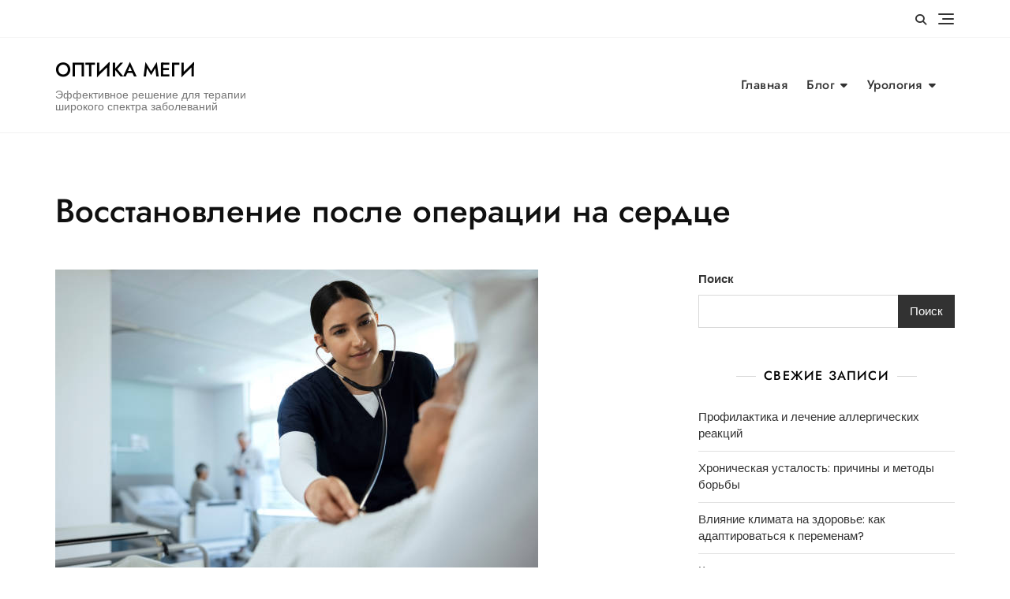

--- FILE ---
content_type: text/html; charset=UTF-8
request_url: https://opticamegi.ru/vosstanovlenie-posle-operacii-na-serdce/
body_size: 26169
content:
<!doctype html>  <html lang="ru-RU">  <head>  	<meta charset="UTF-8">  	<meta name="viewport" content="width=device-width, initial-scale=1">  	<link rel="profile" href="https://gmpg.org/xfn/11">    	<meta name='robots' content='index, follow, max-image-preview:large, max-snippet:-1, max-video-preview:-1' />  	<!-- This site is optimized with the Yoast SEO plugin v22.0 - https://yoast.com/wordpress/plugins/seo/ --> 	<title>Восстановление После Операции на Сердце: Полное Руководство</title> 	<meta name="description" content="Узнайте все о восстановлении после операции на сердце, включая питание, упражнения и психологическую поддержку." /> 	<link rel="canonical" href="https://opticamegi.ru/vosstanovlenie-posle-operacii-na-serdce/" /> 	<meta property="og:locale" content="ru_RU" /> 	<meta property="og:type" content="article" /> 	<meta property="og:title" content="Восстановление После Операции на Сердце: Полное Руководство" /> 	<meta property="og:description" content="Узнайте все о восстановлении после операции на сердце, включая питание, упражнения и психологическую поддержку." /> 	<meta property="og:url" content="https://opticamegi.ru/vosstanovlenie-posle-operacii-na-serdce/" /> 	<meta property="og:site_name" content="Оптика Меги" /> 	<meta property="article:published_time" content="2024-06-06T08:00:00+00:00" /> 	<meta property="article:modified_time" content="2024-08-19T15:43:46+00:00" /> 	<meta property="og:image" content="http://opticamegi.ru/wp-content/uploads/2024/06/image134.png" /> 	<meta property="og:image:width" content="612" /> 	<meta property="og:image:height" content="379" /> 	<meta property="og:image:type" content="image/png" /> 	<meta name="author" content="Волкова Виктория" /> 	<meta name="twitter:card" content="summary_large_image" /> 	<meta name="twitter:label1" content="Написано автором" /> 	<meta name="twitter:data1" content="Волкова Виктория" /> 	<meta name="twitter:label2" content="Примерное время для чтения" /> 	<meta name="twitter:data2" content="6 минут" /> 	<script type="application/ld+json" class="yoast-schema-graph">{"@context":"https://schema.org","@graph":[{"@type":"WebPage","@id":"https://opticamegi.ru/vosstanovlenie-posle-operacii-na-serdce/","url":"https://opticamegi.ru/vosstanovlenie-posle-operacii-na-serdce/","name":"Восстановление После Операции на Сердце: Полное Руководство","isPartOf":{"@id":"https://opticamegi.ru/#website"},"primaryImageOfPage":{"@id":"https://opticamegi.ru/vosstanovlenie-posle-operacii-na-serdce/#primaryimage"},"image":{"@id":"https://opticamegi.ru/vosstanovlenie-posle-operacii-na-serdce/#primaryimage"},"thumbnailUrl":"https://opticamegi.ru/wp-content/uploads/2024/06/image134.png","datePublished":"2024-06-06T08:00:00+00:00","dateModified":"2024-08-19T15:43:46+00:00","author":{"@id":"https://opticamegi.ru/#/schema/person/c6dca23abf6645dfa82287d5b285a9a2"},"description":"Узнайте все о восстановлении после операции на сердце, включая питание, упражнения и психологическую поддержку.","breadcrumb":{"@id":"https://opticamegi.ru/vosstanovlenie-posle-operacii-na-serdce/#breadcrumb"},"inLanguage":"ru-RU","potentialAction":[{"@type":"ReadAction","target":["https://opticamegi.ru/vosstanovlenie-posle-operacii-na-serdce/"]}]},{"@type":"ImageObject","inLanguage":"ru-RU","@id":"https://opticamegi.ru/vosstanovlenie-posle-operacii-na-serdce/#primaryimage","url":"https://opticamegi.ru/wp-content/uploads/2024/06/image134.png","contentUrl":"https://opticamegi.ru/wp-content/uploads/2024/06/image134.png","width":612,"height":379,"caption":"Медсестра с помощью стетоскопа осматривает пациента на больничной койке."},{"@type":"BreadcrumbList","@id":"https://opticamegi.ru/vosstanovlenie-posle-operacii-na-serdce/#breadcrumb","itemListElement":[{"@type":"ListItem","position":1,"name":"Главная страница","item":"https://opticamegi.ru/"},{"@type":"ListItem","position":2,"name":"Восстановление после операции на сердце"}]},{"@type":"WebSite","@id":"https://opticamegi.ru/#website","url":"https://opticamegi.ru/","name":"Оптика Меги","description":"Эффективное решение для терапии широкого спектра заболеваний","potentialAction":[{"@type":"SearchAction","target":{"@type":"EntryPoint","urlTemplate":"https://opticamegi.ru/?s={search_term_string}"},"query-input":"required name=search_term_string"}],"inLanguage":"ru-RU"},{"@type":"Person","@id":"https://opticamegi.ru/#/schema/person/c6dca23abf6645dfa82287d5b285a9a2","name":"Волкова Виктория","image":{"@type":"ImageObject","inLanguage":"ru-RU","@id":"https://opticamegi.ru/#/schema/person/image/","url":"https://opticamegi.ru/wp-content/uploads/2024/10/Volkova-Viktoriya_avatar-96x96.png","contentUrl":"https://opticamegi.ru/wp-content/uploads/2024/10/Volkova-Viktoriya_avatar-96x96.png","caption":"Волкова Виктория"},"sameAs":["https://opticamegi.ru"],"url":"https://opticamegi.ru/author/admin/"}]}</script> 	<!-- / Yoast SEO plugin. -->   <link rel='dns-prefetch' href='//fonts.googleapis.com' /> <link rel="alternate" type="application/rss+xml" title="Оптика Меги &raquo; Лента" href="https://opticamegi.ru/feed/" /> <link rel="alternate" type="application/rss+xml" title="Оптика Меги &raquo; Лента комментариев" href="https://opticamegi.ru/comments/feed/" /> <link rel="alternate" title="oEmbed (JSON)" type="application/json+oembed" href="https://opticamegi.ru/wp-json/oembed/1.0/embed?url=https%3A%2F%2Fopticamegi.ru%2Fvosstanovlenie-posle-operacii-na-serdce%2F" /> <link rel="alternate" title="oEmbed (XML)" type="text/xml+oembed" href="https://opticamegi.ru/wp-json/oembed/1.0/embed?url=https%3A%2F%2Fopticamegi.ru%2Fvosstanovlenie-posle-operacii-na-serdce%2F&#038;format=xml" /> <style id='wp-img-auto-sizes-contain-inline-css' type='text/css'> img:is([sizes=auto i],[sizes^="auto," i]){contain-intrinsic-size:3000px 1500px} /*# sourceURL=wp-img-auto-sizes-contain-inline-css */ </style> <style id='wp-emoji-styles-inline-css' type='text/css'>  	img.wp-smiley, img.emoji { 		display: inline !important; 		border: none !important; 		box-shadow: none !important; 		height: 1em !important; 		width: 1em !important; 		margin: 0 0.07em !important; 		vertical-align: -0.1em !important; 		background: none !important; 		padding: 0 !important; 	} /*# sourceURL=wp-emoji-styles-inline-css */ </style> <style id='wp-block-library-inline-css' type='text/css'> :root{--wp-block-synced-color:#7a00df;--wp-block-synced-color--rgb:122,0,223;--wp-bound-block-color:var(--wp-block-synced-color);--wp-editor-canvas-background:#ddd;--wp-admin-theme-color:#007cba;--wp-admin-theme-color--rgb:0,124,186;--wp-admin-theme-color-darker-10:#006ba1;--wp-admin-theme-color-darker-10--rgb:0,107,160.5;--wp-admin-theme-color-darker-20:#005a87;--wp-admin-theme-color-darker-20--rgb:0,90,135;--wp-admin-border-width-focus:2px}@media (min-resolution:192dpi){:root{--wp-admin-border-width-focus:1.5px}}.wp-element-button{cursor:pointer}:root .has-very-light-gray-background-color{background-color:#eee}:root .has-very-dark-gray-background-color{background-color:#313131}:root .has-very-light-gray-color{color:#eee}:root .has-very-dark-gray-color{color:#313131}:root .has-vivid-green-cyan-to-vivid-cyan-blue-gradient-background{background:linear-gradient(135deg,#00d084,#0693e3)}:root .has-purple-crush-gradient-background{background:linear-gradient(135deg,#34e2e4,#4721fb 50%,#ab1dfe)}:root .has-hazy-dawn-gradient-background{background:linear-gradient(135deg,#faaca8,#dad0ec)}:root .has-subdued-olive-gradient-background{background:linear-gradient(135deg,#fafae1,#67a671)}:root .has-atomic-cream-gradient-background{background:linear-gradient(135deg,#fdd79a,#004a59)}:root .has-nightshade-gradient-background{background:linear-gradient(135deg,#330968,#31cdcf)}:root .has-midnight-gradient-background{background:linear-gradient(135deg,#020381,#2874fc)}:root{--wp--preset--font-size--normal:16px;--wp--preset--font-size--huge:42px}.has-regular-font-size{font-size:1em}.has-larger-font-size{font-size:2.625em}.has-normal-font-size{font-size:var(--wp--preset--font-size--normal)}.has-huge-font-size{font-size:var(--wp--preset--font-size--huge)}.has-text-align-center{text-align:center}.has-text-align-left{text-align:left}.has-text-align-right{text-align:right}.has-fit-text{white-space:nowrap!important}#end-resizable-editor-section{display:none}.aligncenter{clear:both}.items-justified-left{justify-content:flex-start}.items-justified-center{justify-content:center}.items-justified-right{justify-content:flex-end}.items-justified-space-between{justify-content:space-between}.screen-reader-text{border:0;clip-path:inset(50%);height:1px;margin:-1px;overflow:hidden;padding:0;position:absolute;width:1px;word-wrap:normal!important}.screen-reader-text:focus{background-color:#ddd;clip-path:none;color:#444;display:block;font-size:1em;height:auto;left:5px;line-height:normal;padding:15px 23px 14px;text-decoration:none;top:5px;width:auto;z-index:100000}html :where(.has-border-color){border-style:solid}html :where([style*=border-top-color]){border-top-style:solid}html :where([style*=border-right-color]){border-right-style:solid}html :where([style*=border-bottom-color]){border-bottom-style:solid}html :where([style*=border-left-color]){border-left-style:solid}html :where([style*=border-width]){border-style:solid}html :where([style*=border-top-width]){border-top-style:solid}html :where([style*=border-right-width]){border-right-style:solid}html :where([style*=border-bottom-width]){border-bottom-style:solid}html :where([style*=border-left-width]){border-left-style:solid}html :where(img[class*=wp-image-]){height:auto;max-width:100%}:where(figure){margin:0 0 1em}html :where(.is-position-sticky){--wp-admin--admin-bar--position-offset:var(--wp-admin--admin-bar--height,0px)}@media screen and (max-width:600px){html :where(.is-position-sticky){--wp-admin--admin-bar--position-offset:0px}}  /*# sourceURL=wp-block-library-inline-css */ </style><style id='wp-block-archives-inline-css' type='text/css'> .wp-block-archives{box-sizing:border-box}.wp-block-archives-dropdown label{display:block} /*# sourceURL=https://opticamegi.ru/wp-includes/blocks/archives/style.min.css */ </style> <style id='wp-block-categories-inline-css' type='text/css'> .wp-block-categories{box-sizing:border-box}.wp-block-categories.alignleft{margin-right:2em}.wp-block-categories.alignright{margin-left:2em}.wp-block-categories.wp-block-categories-dropdown.aligncenter{text-align:center}.wp-block-categories .wp-block-categories__label{display:block;width:100%} /*# sourceURL=https://opticamegi.ru/wp-includes/blocks/categories/style.min.css */ </style> <style id='wp-block-heading-inline-css' type='text/css'> h1:where(.wp-block-heading).has-background,h2:where(.wp-block-heading).has-background,h3:where(.wp-block-heading).has-background,h4:where(.wp-block-heading).has-background,h5:where(.wp-block-heading).has-background,h6:where(.wp-block-heading).has-background{padding:1.25em 2.375em}h1.has-text-align-left[style*=writing-mode]:where([style*=vertical-lr]),h1.has-text-align-right[style*=writing-mode]:where([style*=vertical-rl]),h2.has-text-align-left[style*=writing-mode]:where([style*=vertical-lr]),h2.has-text-align-right[style*=writing-mode]:where([style*=vertical-rl]),h3.has-text-align-left[style*=writing-mode]:where([style*=vertical-lr]),h3.has-text-align-right[style*=writing-mode]:where([style*=vertical-rl]),h4.has-text-align-left[style*=writing-mode]:where([style*=vertical-lr]),h4.has-text-align-right[style*=writing-mode]:where([style*=vertical-rl]),h5.has-text-align-left[style*=writing-mode]:where([style*=vertical-lr]),h5.has-text-align-right[style*=writing-mode]:where([style*=vertical-rl]),h6.has-text-align-left[style*=writing-mode]:where([style*=vertical-lr]),h6.has-text-align-right[style*=writing-mode]:where([style*=vertical-rl]){rotate:180deg} /*# sourceURL=https://opticamegi.ru/wp-includes/blocks/heading/style.min.css */ </style> <style id='wp-block-image-inline-css' type='text/css'> .wp-block-image>a,.wp-block-image>figure>a{display:inline-block}.wp-block-image img{box-sizing:border-box;height:auto;max-width:100%;vertical-align:bottom}@media not (prefers-reduced-motion){.wp-block-image img.hide{visibility:hidden}.wp-block-image img.show{animation:show-content-image .4s}}.wp-block-image[style*=border-radius] img,.wp-block-image[style*=border-radius]>a{border-radius:inherit}.wp-block-image.has-custom-border img{box-sizing:border-box}.wp-block-image.aligncenter{text-align:center}.wp-block-image.alignfull>a,.wp-block-image.alignwide>a{width:100%}.wp-block-image.alignfull img,.wp-block-image.alignwide img{height:auto;width:100%}.wp-block-image .aligncenter,.wp-block-image .alignleft,.wp-block-image .alignright,.wp-block-image.aligncenter,.wp-block-image.alignleft,.wp-block-image.alignright{display:table}.wp-block-image .aligncenter>figcaption,.wp-block-image .alignleft>figcaption,.wp-block-image .alignright>figcaption,.wp-block-image.aligncenter>figcaption,.wp-block-image.alignleft>figcaption,.wp-block-image.alignright>figcaption{caption-side:bottom;display:table-caption}.wp-block-image .alignleft{float:left;margin:.5em 1em .5em 0}.wp-block-image .alignright{float:right;margin:.5em 0 .5em 1em}.wp-block-image .aligncenter{margin-left:auto;margin-right:auto}.wp-block-image :where(figcaption){margin-bottom:1em;margin-top:.5em}.wp-block-image.is-style-circle-mask img{border-radius:9999px}@supports ((-webkit-mask-image:none) or (mask-image:none)) or (-webkit-mask-image:none){.wp-block-image.is-style-circle-mask img{border-radius:0;-webkit-mask-image:url('data:image/svg+xml;utf8,<svg viewBox="0 0 100 100" xmlns="http://www.w3.org/2000/svg"><circle cx="50" cy="50" r="50"/></svg>');mask-image:url('data:image/svg+xml;utf8,<svg viewBox="0 0 100 100" xmlns="http://www.w3.org/2000/svg"><circle cx="50" cy="50" r="50"/></svg>');mask-mode:alpha;-webkit-mask-position:center;mask-position:center;-webkit-mask-repeat:no-repeat;mask-repeat:no-repeat;-webkit-mask-size:contain;mask-size:contain}}:root :where(.wp-block-image.is-style-rounded img,.wp-block-image .is-style-rounded img){border-radius:9999px}.wp-block-image figure{margin:0}.wp-lightbox-container{display:flex;flex-direction:column;position:relative}.wp-lightbox-container img{cursor:zoom-in}.wp-lightbox-container img:hover+button{opacity:1}.wp-lightbox-container button{align-items:center;backdrop-filter:blur(16px) saturate(180%);background-color:#5a5a5a40;border:none;border-radius:4px;cursor:zoom-in;display:flex;height:20px;justify-content:center;opacity:0;padding:0;position:absolute;right:16px;text-align:center;top:16px;width:20px;z-index:100}@media not (prefers-reduced-motion){.wp-lightbox-container button{transition:opacity .2s ease}}.wp-lightbox-container button:focus-visible{outline:3px auto #5a5a5a40;outline:3px auto -webkit-focus-ring-color;outline-offset:3px}.wp-lightbox-container button:hover{cursor:pointer;opacity:1}.wp-lightbox-container button:focus{opacity:1}.wp-lightbox-container button:focus,.wp-lightbox-container button:hover,.wp-lightbox-container button:not(:hover):not(:active):not(.has-background){background-color:#5a5a5a40;border:none}.wp-lightbox-overlay{box-sizing:border-box;cursor:zoom-out;height:100vh;left:0;overflow:hidden;position:fixed;top:0;visibility:hidden;width:100%;z-index:100000}.wp-lightbox-overlay .close-button{align-items:center;cursor:pointer;display:flex;justify-content:center;min-height:40px;min-width:40px;padding:0;position:absolute;right:calc(env(safe-area-inset-right) + 16px);top:calc(env(safe-area-inset-top) + 16px);z-index:5000000}.wp-lightbox-overlay .close-button:focus,.wp-lightbox-overlay .close-button:hover,.wp-lightbox-overlay .close-button:not(:hover):not(:active):not(.has-background){background:none;border:none}.wp-lightbox-overlay .lightbox-image-container{height:var(--wp--lightbox-container-height);left:50%;overflow:hidden;position:absolute;top:50%;transform:translate(-50%,-50%);transform-origin:top left;width:var(--wp--lightbox-container-width);z-index:9999999999}.wp-lightbox-overlay .wp-block-image{align-items:center;box-sizing:border-box;display:flex;height:100%;justify-content:center;margin:0;position:relative;transform-origin:0 0;width:100%;z-index:3000000}.wp-lightbox-overlay .wp-block-image img{height:var(--wp--lightbox-image-height);min-height:var(--wp--lightbox-image-height);min-width:var(--wp--lightbox-image-width);width:var(--wp--lightbox-image-width)}.wp-lightbox-overlay .wp-block-image figcaption{display:none}.wp-lightbox-overlay button{background:none;border:none}.wp-lightbox-overlay .scrim{background-color:#fff;height:100%;opacity:.9;position:absolute;width:100%;z-index:2000000}.wp-lightbox-overlay.active{visibility:visible}@media not (prefers-reduced-motion){.wp-lightbox-overlay.active{animation:turn-on-visibility .25s both}.wp-lightbox-overlay.active img{animation:turn-on-visibility .35s both}.wp-lightbox-overlay.show-closing-animation:not(.active){animation:turn-off-visibility .35s both}.wp-lightbox-overlay.show-closing-animation:not(.active) img{animation:turn-off-visibility .25s both}.wp-lightbox-overlay.zoom.active{animation:none;opacity:1;visibility:visible}.wp-lightbox-overlay.zoom.active .lightbox-image-container{animation:lightbox-zoom-in .4s}.wp-lightbox-overlay.zoom.active .lightbox-image-container img{animation:none}.wp-lightbox-overlay.zoom.active .scrim{animation:turn-on-visibility .4s forwards}.wp-lightbox-overlay.zoom.show-closing-animation:not(.active){animation:none}.wp-lightbox-overlay.zoom.show-closing-animation:not(.active) .lightbox-image-container{animation:lightbox-zoom-out .4s}.wp-lightbox-overlay.zoom.show-closing-animation:not(.active) .lightbox-image-container img{animation:none}.wp-lightbox-overlay.zoom.show-closing-animation:not(.active) .scrim{animation:turn-off-visibility .4s forwards}}@keyframes show-content-image{0%{visibility:hidden}99%{visibility:hidden}to{visibility:visible}}@keyframes turn-on-visibility{0%{opacity:0}to{opacity:1}}@keyframes turn-off-visibility{0%{opacity:1;visibility:visible}99%{opacity:0;visibility:visible}to{opacity:0;visibility:hidden}}@keyframes lightbox-zoom-in{0%{transform:translate(calc((-100vw + var(--wp--lightbox-scrollbar-width))/2 + var(--wp--lightbox-initial-left-position)),calc(-50vh + var(--wp--lightbox-initial-top-position))) scale(var(--wp--lightbox-scale))}to{transform:translate(-50%,-50%) scale(1)}}@keyframes lightbox-zoom-out{0%{transform:translate(-50%,-50%) scale(1);visibility:visible}99%{visibility:visible}to{transform:translate(calc((-100vw + var(--wp--lightbox-scrollbar-width))/2 + var(--wp--lightbox-initial-left-position)),calc(-50vh + var(--wp--lightbox-initial-top-position))) scale(var(--wp--lightbox-scale));visibility:hidden}} /*# sourceURL=https://opticamegi.ru/wp-includes/blocks/image/style.min.css */ </style> <style id='wp-block-image-theme-inline-css' type='text/css'> :root :where(.wp-block-image figcaption){color:#555;font-size:13px;text-align:center}.is-dark-theme :root :where(.wp-block-image figcaption){color:#ffffffa6}.wp-block-image{margin:0 0 1em} /*# sourceURL=https://opticamegi.ru/wp-includes/blocks/image/theme.min.css */ </style> <style id='wp-block-latest-comments-inline-css' type='text/css'> ol.wp-block-latest-comments{box-sizing:border-box;margin-left:0}:where(.wp-block-latest-comments:not([style*=line-height] .wp-block-latest-comments__comment)){line-height:1.1}:where(.wp-block-latest-comments:not([style*=line-height] .wp-block-latest-comments__comment-excerpt p)){line-height:1.8}.has-dates :where(.wp-block-latest-comments:not([style*=line-height])),.has-excerpts :where(.wp-block-latest-comments:not([style*=line-height])){line-height:1.5}.wp-block-latest-comments .wp-block-latest-comments{padding-left:0}.wp-block-latest-comments__comment{list-style:none;margin-bottom:1em}.has-avatars .wp-block-latest-comments__comment{list-style:none;min-height:2.25em}.has-avatars .wp-block-latest-comments__comment .wp-block-latest-comments__comment-excerpt,.has-avatars .wp-block-latest-comments__comment .wp-block-latest-comments__comment-meta{margin-left:3.25em}.wp-block-latest-comments__comment-excerpt p{font-size:.875em;margin:.36em 0 1.4em}.wp-block-latest-comments__comment-date{display:block;font-size:.75em}.wp-block-latest-comments .avatar,.wp-block-latest-comments__comment-avatar{border-radius:1.5em;display:block;float:left;height:2.5em;margin-right:.75em;width:2.5em}.wp-block-latest-comments[class*=-font-size] a,.wp-block-latest-comments[style*=font-size] a{font-size:inherit} /*# sourceURL=https://opticamegi.ru/wp-includes/blocks/latest-comments/style.min.css */ </style> <style id='wp-block-latest-posts-inline-css' type='text/css'> .wp-block-latest-posts{box-sizing:border-box}.wp-block-latest-posts.alignleft{margin-right:2em}.wp-block-latest-posts.alignright{margin-left:2em}.wp-block-latest-posts.wp-block-latest-posts__list{list-style:none}.wp-block-latest-posts.wp-block-latest-posts__list li{clear:both;overflow-wrap:break-word}.wp-block-latest-posts.is-grid{display:flex;flex-wrap:wrap}.wp-block-latest-posts.is-grid li{margin:0 1.25em 1.25em 0;width:100%}@media (min-width:600px){.wp-block-latest-posts.columns-2 li{width:calc(50% - .625em)}.wp-block-latest-posts.columns-2 li:nth-child(2n){margin-right:0}.wp-block-latest-posts.columns-3 li{width:calc(33.33333% - .83333em)}.wp-block-latest-posts.columns-3 li:nth-child(3n){margin-right:0}.wp-block-latest-posts.columns-4 li{width:calc(25% - .9375em)}.wp-block-latest-posts.columns-4 li:nth-child(4n){margin-right:0}.wp-block-latest-posts.columns-5 li{width:calc(20% - 1em)}.wp-block-latest-posts.columns-5 li:nth-child(5n){margin-right:0}.wp-block-latest-posts.columns-6 li{width:calc(16.66667% - 1.04167em)}.wp-block-latest-posts.columns-6 li:nth-child(6n){margin-right:0}}:root :where(.wp-block-latest-posts.is-grid){padding:0}:root :where(.wp-block-latest-posts.wp-block-latest-posts__list){padding-left:0}.wp-block-latest-posts__post-author,.wp-block-latest-posts__post-date{display:block;font-size:.8125em}.wp-block-latest-posts__post-excerpt,.wp-block-latest-posts__post-full-content{margin-bottom:1em;margin-top:.5em}.wp-block-latest-posts__featured-image a{display:inline-block}.wp-block-latest-posts__featured-image img{height:auto;max-width:100%;width:auto}.wp-block-latest-posts__featured-image.alignleft{float:left;margin-right:1em}.wp-block-latest-posts__featured-image.alignright{float:right;margin-left:1em}.wp-block-latest-posts__featured-image.aligncenter{margin-bottom:1em;text-align:center} /*# sourceURL=https://opticamegi.ru/wp-includes/blocks/latest-posts/style.min.css */ </style> <style id='wp-block-list-inline-css' type='text/css'> ol,ul{box-sizing:border-box}:root :where(.wp-block-list.has-background){padding:1.25em 2.375em} /*# sourceURL=https://opticamegi.ru/wp-includes/blocks/list/style.min.css */ </style> <style id='wp-block-search-inline-css' type='text/css'> .wp-block-search__button{margin-left:10px;word-break:normal}.wp-block-search__button.has-icon{line-height:0}.wp-block-search__button svg{height:1.25em;min-height:24px;min-width:24px;width:1.25em;fill:currentColor;vertical-align:text-bottom}:where(.wp-block-search__button){border:1px solid #ccc;padding:6px 10px}.wp-block-search__inside-wrapper{display:flex;flex:auto;flex-wrap:nowrap;max-width:100%}.wp-block-search__label{width:100%}.wp-block-search.wp-block-search__button-only .wp-block-search__button{box-sizing:border-box;display:flex;flex-shrink:0;justify-content:center;margin-left:0;max-width:100%}.wp-block-search.wp-block-search__button-only .wp-block-search__inside-wrapper{min-width:0!important;transition-property:width}.wp-block-search.wp-block-search__button-only .wp-block-search__input{flex-basis:100%;transition-duration:.3s}.wp-block-search.wp-block-search__button-only.wp-block-search__searchfield-hidden,.wp-block-search.wp-block-search__button-only.wp-block-search__searchfield-hidden .wp-block-search__inside-wrapper{overflow:hidden}.wp-block-search.wp-block-search__button-only.wp-block-search__searchfield-hidden .wp-block-search__input{border-left-width:0!important;border-right-width:0!important;flex-basis:0;flex-grow:0;margin:0;min-width:0!important;padding-left:0!important;padding-right:0!important;width:0!important}:where(.wp-block-search__input){appearance:none;border:1px solid #949494;flex-grow:1;font-family:inherit;font-size:inherit;font-style:inherit;font-weight:inherit;letter-spacing:inherit;line-height:inherit;margin-left:0;margin-right:0;min-width:3rem;padding:8px;text-decoration:unset!important;text-transform:inherit}:where(.wp-block-search__button-inside .wp-block-search__inside-wrapper){background-color:#fff;border:1px solid #949494;box-sizing:border-box;padding:4px}:where(.wp-block-search__button-inside .wp-block-search__inside-wrapper) .wp-block-search__input{border:none;border-radius:0;padding:0 4px}:where(.wp-block-search__button-inside .wp-block-search__inside-wrapper) .wp-block-search__input:focus{outline:none}:where(.wp-block-search__button-inside .wp-block-search__inside-wrapper) :where(.wp-block-search__button){padding:4px 8px}.wp-block-search.aligncenter .wp-block-search__inside-wrapper{margin:auto}.wp-block[data-align=right] .wp-block-search.wp-block-search__button-only .wp-block-search__inside-wrapper{float:right} /*# sourceURL=https://opticamegi.ru/wp-includes/blocks/search/style.min.css */ </style> <style id='wp-block-search-theme-inline-css' type='text/css'> .wp-block-search .wp-block-search__label{font-weight:700}.wp-block-search__button{border:1px solid #ccc;padding:.375em .625em} /*# sourceURL=https://opticamegi.ru/wp-includes/blocks/search/theme.min.css */ </style> <style id='wp-block-group-inline-css' type='text/css'> .wp-block-group{box-sizing:border-box}:where(.wp-block-group.wp-block-group-is-layout-constrained){position:relative} /*# sourceURL=https://opticamegi.ru/wp-includes/blocks/group/style.min.css */ </style> <style id='wp-block-group-theme-inline-css' type='text/css'> :where(.wp-block-group.has-background){padding:1.25em 2.375em} /*# sourceURL=https://opticamegi.ru/wp-includes/blocks/group/theme.min.css */ </style> <style id='wp-block-paragraph-inline-css' type='text/css'> .is-small-text{font-size:.875em}.is-regular-text{font-size:1em}.is-large-text{font-size:2.25em}.is-larger-text{font-size:3em}.has-drop-cap:not(:focus):first-letter{float:left;font-size:8.4em;font-style:normal;font-weight:100;line-height:.68;margin:.05em .1em 0 0;text-transform:uppercase}body.rtl .has-drop-cap:not(:focus):first-letter{float:none;margin-left:.1em}p.has-drop-cap.has-background{overflow:hidden}:root :where(p.has-background){padding:1.25em 2.375em}:where(p.has-text-color:not(.has-link-color)) a{color:inherit}p.has-text-align-left[style*="writing-mode:vertical-lr"],p.has-text-align-right[style*="writing-mode:vertical-rl"]{rotate:180deg} /*# sourceURL=https://opticamegi.ru/wp-includes/blocks/paragraph/style.min.css */ </style> <style id='wp-block-table-inline-css' type='text/css'> .wp-block-table{overflow-x:auto}.wp-block-table table{border-collapse:collapse;width:100%}.wp-block-table thead{border-bottom:3px solid}.wp-block-table tfoot{border-top:3px solid}.wp-block-table td,.wp-block-table th{border:1px solid;padding:.5em}.wp-block-table .has-fixed-layout{table-layout:fixed;width:100%}.wp-block-table .has-fixed-layout td,.wp-block-table .has-fixed-layout th{word-break:break-word}.wp-block-table.aligncenter,.wp-block-table.alignleft,.wp-block-table.alignright{display:table;width:auto}.wp-block-table.aligncenter td,.wp-block-table.aligncenter th,.wp-block-table.alignleft td,.wp-block-table.alignleft th,.wp-block-table.alignright td,.wp-block-table.alignright th{word-break:break-word}.wp-block-table .has-subtle-light-gray-background-color{background-color:#f3f4f5}.wp-block-table .has-subtle-pale-green-background-color{background-color:#e9fbe5}.wp-block-table .has-subtle-pale-blue-background-color{background-color:#e7f5fe}.wp-block-table .has-subtle-pale-pink-background-color{background-color:#fcf0ef}.wp-block-table.is-style-stripes{background-color:initial;border-collapse:inherit;border-spacing:0}.wp-block-table.is-style-stripes tbody tr:nth-child(odd){background-color:#f0f0f0}.wp-block-table.is-style-stripes.has-subtle-light-gray-background-color tbody tr:nth-child(odd){background-color:#f3f4f5}.wp-block-table.is-style-stripes.has-subtle-pale-green-background-color tbody tr:nth-child(odd){background-color:#e9fbe5}.wp-block-table.is-style-stripes.has-subtle-pale-blue-background-color tbody tr:nth-child(odd){background-color:#e7f5fe}.wp-block-table.is-style-stripes.has-subtle-pale-pink-background-color tbody tr:nth-child(odd){background-color:#fcf0ef}.wp-block-table.is-style-stripes td,.wp-block-table.is-style-stripes th{border-color:#0000}.wp-block-table.is-style-stripes{border-bottom:1px solid #f0f0f0}.wp-block-table .has-border-color td,.wp-block-table .has-border-color th,.wp-block-table .has-border-color tr,.wp-block-table .has-border-color>*{border-color:inherit}.wp-block-table table[style*=border-top-color] tr:first-child,.wp-block-table table[style*=border-top-color] tr:first-child td,.wp-block-table table[style*=border-top-color] tr:first-child th,.wp-block-table table[style*=border-top-color]>*,.wp-block-table table[style*=border-top-color]>* td,.wp-block-table table[style*=border-top-color]>* th{border-top-color:inherit}.wp-block-table table[style*=border-top-color] tr:not(:first-child){border-top-color:initial}.wp-block-table table[style*=border-right-color] td:last-child,.wp-block-table table[style*=border-right-color] th,.wp-block-table table[style*=border-right-color] tr,.wp-block-table table[style*=border-right-color]>*{border-right-color:inherit}.wp-block-table table[style*=border-bottom-color] tr:last-child,.wp-block-table table[style*=border-bottom-color] tr:last-child td,.wp-block-table table[style*=border-bottom-color] tr:last-child th,.wp-block-table table[style*=border-bottom-color]>*,.wp-block-table table[style*=border-bottom-color]>* td,.wp-block-table table[style*=border-bottom-color]>* th{border-bottom-color:inherit}.wp-block-table table[style*=border-bottom-color] tr:not(:last-child){border-bottom-color:initial}.wp-block-table table[style*=border-left-color] td:first-child,.wp-block-table table[style*=border-left-color] th,.wp-block-table table[style*=border-left-color] tr,.wp-block-table table[style*=border-left-color]>*{border-left-color:inherit}.wp-block-table table[style*=border-style] td,.wp-block-table table[style*=border-style] th,.wp-block-table table[style*=border-style] tr,.wp-block-table table[style*=border-style]>*{border-style:inherit}.wp-block-table table[style*=border-width] td,.wp-block-table table[style*=border-width] th,.wp-block-table table[style*=border-width] tr,.wp-block-table table[style*=border-width]>*{border-style:inherit;border-width:inherit} /*# sourceURL=https://opticamegi.ru/wp-includes/blocks/table/style.min.css */ </style> <style id='wp-block-table-theme-inline-css' type='text/css'> .wp-block-table{margin:0 0 1em}.wp-block-table td,.wp-block-table th{word-break:normal}.wp-block-table :where(figcaption){color:#555;font-size:13px;text-align:center}.is-dark-theme .wp-block-table :where(figcaption){color:#ffffffa6} /*# sourceURL=https://opticamegi.ru/wp-includes/blocks/table/theme.min.css */ </style> <style id='global-styles-inline-css' type='text/css'> :root{--wp--preset--aspect-ratio--square: 1;--wp--preset--aspect-ratio--4-3: 4/3;--wp--preset--aspect-ratio--3-4: 3/4;--wp--preset--aspect-ratio--3-2: 3/2;--wp--preset--aspect-ratio--2-3: 2/3;--wp--preset--aspect-ratio--16-9: 16/9;--wp--preset--aspect-ratio--9-16: 9/16;--wp--preset--color--black: #000000;--wp--preset--color--cyan-bluish-gray: #abb8c3;--wp--preset--color--white: #ffffff;--wp--preset--color--pale-pink: #f78da7;--wp--preset--color--vivid-red: #cf2e2e;--wp--preset--color--luminous-vivid-orange: #ff6900;--wp--preset--color--luminous-vivid-amber: #fcb900;--wp--preset--color--light-green-cyan: #7bdcb5;--wp--preset--color--vivid-green-cyan: #00d084;--wp--preset--color--pale-cyan-blue: #8ed1fc;--wp--preset--color--vivid-cyan-blue: #0693e3;--wp--preset--color--vivid-purple: #9b51e0;--wp--preset--color--tan: #D2B48C;--wp--preset--color--yellow: #FDE64B;--wp--preset--color--orange: #ED7014;--wp--preset--color--red: #D0312D;--wp--preset--color--pink: #b565a7;--wp--preset--color--purple: #A32CC4;--wp--preset--color--blue: #4E97D8;--wp--preset--color--green: #00B294;--wp--preset--color--brown: #231709;--wp--preset--color--grey: #7D7D7D;--wp--preset--gradient--vivid-cyan-blue-to-vivid-purple: linear-gradient(135deg,rgb(6,147,227) 0%,rgb(155,81,224) 100%);--wp--preset--gradient--light-green-cyan-to-vivid-green-cyan: linear-gradient(135deg,rgb(122,220,180) 0%,rgb(0,208,130) 100%);--wp--preset--gradient--luminous-vivid-amber-to-luminous-vivid-orange: linear-gradient(135deg,rgb(252,185,0) 0%,rgb(255,105,0) 100%);--wp--preset--gradient--luminous-vivid-orange-to-vivid-red: linear-gradient(135deg,rgb(255,105,0) 0%,rgb(207,46,46) 100%);--wp--preset--gradient--very-light-gray-to-cyan-bluish-gray: linear-gradient(135deg,rgb(238,238,238) 0%,rgb(169,184,195) 100%);--wp--preset--gradient--cool-to-warm-spectrum: linear-gradient(135deg,rgb(74,234,220) 0%,rgb(151,120,209) 20%,rgb(207,42,186) 40%,rgb(238,44,130) 60%,rgb(251,105,98) 80%,rgb(254,248,76) 100%);--wp--preset--gradient--blush-light-purple: linear-gradient(135deg,rgb(255,206,236) 0%,rgb(152,150,240) 100%);--wp--preset--gradient--blush-bordeaux: linear-gradient(135deg,rgb(254,205,165) 0%,rgb(254,45,45) 50%,rgb(107,0,62) 100%);--wp--preset--gradient--luminous-dusk: linear-gradient(135deg,rgb(255,203,112) 0%,rgb(199,81,192) 50%,rgb(65,88,208) 100%);--wp--preset--gradient--pale-ocean: linear-gradient(135deg,rgb(255,245,203) 0%,rgb(182,227,212) 50%,rgb(51,167,181) 100%);--wp--preset--gradient--electric-grass: linear-gradient(135deg,rgb(202,248,128) 0%,rgb(113,206,126) 100%);--wp--preset--gradient--midnight: linear-gradient(135deg,rgb(2,3,129) 0%,rgb(40,116,252) 100%);--wp--preset--font-size--small: 12px;--wp--preset--font-size--medium: 20px;--wp--preset--font-size--large: 36px;--wp--preset--font-size--x-large: 42px;--wp--preset--font-size--regular: 16px;--wp--preset--font-size--larger: 36px;--wp--preset--font-size--huge: 48px;--wp--preset--spacing--20: 0.44rem;--wp--preset--spacing--30: 0.67rem;--wp--preset--spacing--40: 1rem;--wp--preset--spacing--50: 1.5rem;--wp--preset--spacing--60: 2.25rem;--wp--preset--spacing--70: 3.38rem;--wp--preset--spacing--80: 5.06rem;--wp--preset--shadow--natural: 6px 6px 9px rgba(0, 0, 0, 0.2);--wp--preset--shadow--deep: 12px 12px 50px rgba(0, 0, 0, 0.4);--wp--preset--shadow--sharp: 6px 6px 0px rgba(0, 0, 0, 0.2);--wp--preset--shadow--outlined: 6px 6px 0px -3px rgb(255, 255, 255), 6px 6px rgb(0, 0, 0);--wp--preset--shadow--crisp: 6px 6px 0px rgb(0, 0, 0);}:where(.is-layout-flex){gap: 0.5em;}:where(.is-layout-grid){gap: 0.5em;}body .is-layout-flex{display: flex;}.is-layout-flex{flex-wrap: wrap;align-items: center;}.is-layout-flex > :is(*, div){margin: 0;}body .is-layout-grid{display: grid;}.is-layout-grid > :is(*, div){margin: 0;}:where(.wp-block-columns.is-layout-flex){gap: 2em;}:where(.wp-block-columns.is-layout-grid){gap: 2em;}:where(.wp-block-post-template.is-layout-flex){gap: 1.25em;}:where(.wp-block-post-template.is-layout-grid){gap: 1.25em;}.has-black-color{color: var(--wp--preset--color--black) !important;}.has-cyan-bluish-gray-color{color: var(--wp--preset--color--cyan-bluish-gray) !important;}.has-white-color{color: var(--wp--preset--color--white) !important;}.has-pale-pink-color{color: var(--wp--preset--color--pale-pink) !important;}.has-vivid-red-color{color: var(--wp--preset--color--vivid-red) !important;}.has-luminous-vivid-orange-color{color: var(--wp--preset--color--luminous-vivid-orange) !important;}.has-luminous-vivid-amber-color{color: var(--wp--preset--color--luminous-vivid-amber) !important;}.has-light-green-cyan-color{color: var(--wp--preset--color--light-green-cyan) !important;}.has-vivid-green-cyan-color{color: var(--wp--preset--color--vivid-green-cyan) !important;}.has-pale-cyan-blue-color{color: var(--wp--preset--color--pale-cyan-blue) !important;}.has-vivid-cyan-blue-color{color: var(--wp--preset--color--vivid-cyan-blue) !important;}.has-vivid-purple-color{color: var(--wp--preset--color--vivid-purple) !important;}.has-black-background-color{background-color: var(--wp--preset--color--black) !important;}.has-cyan-bluish-gray-background-color{background-color: var(--wp--preset--color--cyan-bluish-gray) !important;}.has-white-background-color{background-color: var(--wp--preset--color--white) !important;}.has-pale-pink-background-color{background-color: var(--wp--preset--color--pale-pink) !important;}.has-vivid-red-background-color{background-color: var(--wp--preset--color--vivid-red) !important;}.has-luminous-vivid-orange-background-color{background-color: var(--wp--preset--color--luminous-vivid-orange) !important;}.has-luminous-vivid-amber-background-color{background-color: var(--wp--preset--color--luminous-vivid-amber) !important;}.has-light-green-cyan-background-color{background-color: var(--wp--preset--color--light-green-cyan) !important;}.has-vivid-green-cyan-background-color{background-color: var(--wp--preset--color--vivid-green-cyan) !important;}.has-pale-cyan-blue-background-color{background-color: var(--wp--preset--color--pale-cyan-blue) !important;}.has-vivid-cyan-blue-background-color{background-color: var(--wp--preset--color--vivid-cyan-blue) !important;}.has-vivid-purple-background-color{background-color: var(--wp--preset--color--vivid-purple) !important;}.has-black-border-color{border-color: var(--wp--preset--color--black) !important;}.has-cyan-bluish-gray-border-color{border-color: var(--wp--preset--color--cyan-bluish-gray) !important;}.has-white-border-color{border-color: var(--wp--preset--color--white) !important;}.has-pale-pink-border-color{border-color: var(--wp--preset--color--pale-pink) !important;}.has-vivid-red-border-color{border-color: var(--wp--preset--color--vivid-red) !important;}.has-luminous-vivid-orange-border-color{border-color: var(--wp--preset--color--luminous-vivid-orange) !important;}.has-luminous-vivid-amber-border-color{border-color: var(--wp--preset--color--luminous-vivid-amber) !important;}.has-light-green-cyan-border-color{border-color: var(--wp--preset--color--light-green-cyan) !important;}.has-vivid-green-cyan-border-color{border-color: var(--wp--preset--color--vivid-green-cyan) !important;}.has-pale-cyan-blue-border-color{border-color: var(--wp--preset--color--pale-cyan-blue) !important;}.has-vivid-cyan-blue-border-color{border-color: var(--wp--preset--color--vivid-cyan-blue) !important;}.has-vivid-purple-border-color{border-color: var(--wp--preset--color--vivid-purple) !important;}.has-vivid-cyan-blue-to-vivid-purple-gradient-background{background: var(--wp--preset--gradient--vivid-cyan-blue-to-vivid-purple) !important;}.has-light-green-cyan-to-vivid-green-cyan-gradient-background{background: var(--wp--preset--gradient--light-green-cyan-to-vivid-green-cyan) !important;}.has-luminous-vivid-amber-to-luminous-vivid-orange-gradient-background{background: var(--wp--preset--gradient--luminous-vivid-amber-to-luminous-vivid-orange) !important;}.has-luminous-vivid-orange-to-vivid-red-gradient-background{background: var(--wp--preset--gradient--luminous-vivid-orange-to-vivid-red) !important;}.has-very-light-gray-to-cyan-bluish-gray-gradient-background{background: var(--wp--preset--gradient--very-light-gray-to-cyan-bluish-gray) !important;}.has-cool-to-warm-spectrum-gradient-background{background: var(--wp--preset--gradient--cool-to-warm-spectrum) !important;}.has-blush-light-purple-gradient-background{background: var(--wp--preset--gradient--blush-light-purple) !important;}.has-blush-bordeaux-gradient-background{background: var(--wp--preset--gradient--blush-bordeaux) !important;}.has-luminous-dusk-gradient-background{background: var(--wp--preset--gradient--luminous-dusk) !important;}.has-pale-ocean-gradient-background{background: var(--wp--preset--gradient--pale-ocean) !important;}.has-electric-grass-gradient-background{background: var(--wp--preset--gradient--electric-grass) !important;}.has-midnight-gradient-background{background: var(--wp--preset--gradient--midnight) !important;}.has-small-font-size{font-size: var(--wp--preset--font-size--small) !important;}.has-medium-font-size{font-size: var(--wp--preset--font-size--medium) !important;}.has-large-font-size{font-size: var(--wp--preset--font-size--large) !important;}.has-x-large-font-size{font-size: var(--wp--preset--font-size--x-large) !important;} /*# sourceURL=global-styles-inline-css */ </style>  <style id='classic-theme-styles-inline-css' type='text/css'> /*! This file is auto-generated */ .wp-block-button__link{color:#fff;background-color:#32373c;border-radius:9999px;box-shadow:none;text-decoration:none;padding:calc(.667em + 2px) calc(1.333em + 2px);font-size:1.125em}.wp-block-file__button{background:#32373c;color:#fff;text-decoration:none} /*# sourceURL=/wp-includes/css/classic-themes.min.css */ </style> <link rel='stylesheet' id='slick-style-css' href='https://opticamegi.ru/wp-content/plugins/blog-designer-pack/assets/css/slick.css?ver=3.4.3' type='text/css' media='all' /> <link rel='stylesheet' id='bdp-public-style-css' href='https://opticamegi.ru/wp-content/plugins/blog-designer-pack/assets/css/bdp-public.css?ver=3.4.3' type='text/css' media='all' /> <link rel='stylesheet' id='bootstrap-css' href='https://opticamegi.ru/wp-content/themes/bosa/assets/bootstrap/css/bootstrap.min.css?ver=6.9' type='text/css' media='all' /> <link rel='stylesheet' id='slick-css' href='https://opticamegi.ru/wp-content/themes/bosa/assets/slick/slick.css?ver=6.9' type='text/css' media='all' /> <link rel='stylesheet' id='slicknav-css' href='https://opticamegi.ru/wp-content/themes/bosa/assets/css/slicknav.min.css?ver=6.9' type='text/css' media='all' /> <link rel='stylesheet' id='slick-theme-css' href='https://opticamegi.ru/wp-content/themes/bosa/assets/slick/slick-theme.css?ver=6.9' type='text/css' media='all' /> <link rel='stylesheet' id='fontawesome-css' href='https://opticamegi.ru/wp-content/themes/bosa/assets/font-awesome/css/all.min.css?ver=6.9' type='text/css' media='all' /> <link rel='stylesheet' id='bosa-blocks-css' href='https://opticamegi.ru/wp-content/themes/bosa/assets/css/blocks.min.css?ver=6.9' type='text/css' media='all' /> <link rel='stylesheet' id='bosa-google-font-css' href='https://fonts.googleapis.com/css?family=Open+Sans%3A300%2C400%2C400i%2C600%2C700%2C800%7CPoppins%3A300%2C400%2C400i%2C500%2C600%2C700%2C800%2C900&#038;display=swap&#038;ver=6.9' type='text/css' media='all' /> <link rel='stylesheet' id='bosa-medical-health-style-parent-css' href='https://opticamegi.ru/wp-content/themes/bosa/style.css?ver=6.9' type='text/css' media='all' /> <link rel='stylesheet' id='bosa-medical-health-google-fonts-css' href='https://opticamegi.ru/wp-content/fonts/90679b929c1078eb55c3062e6cc802cd.css?ver=6.9' type='text/css' media='all' /> <link rel='stylesheet' id='bosa-medical-health-google-fonts-two-css' href='https://opticamegi.ru/wp-content/fonts/a6ec4468edfcc47c6aef0dfbcb90b166.css?ver=6.9' type='text/css' media='all' /> <link rel='stylesheet' id='bosa-style-css' href='https://opticamegi.ru/wp-content/themes/bosa-medical-health/style.css?ver=6.9' type='text/css' media='all' /> <script type="text/javascript" src="https://opticamegi.ru/wp-includes/js/jquery/jquery.min.js?ver=3.7.1" id="jquery-core-js"></script> <script type="text/javascript" src="https://opticamegi.ru/wp-includes/js/jquery/jquery-migrate.min.js?ver=3.4.1" id="jquery-migrate-js"></script> <link rel="https://api.w.org/" href="https://opticamegi.ru/wp-json/" /><link rel="alternate" title="JSON" type="application/json" href="https://opticamegi.ru/wp-json/wp/v2/posts/6" /><link rel="EditURI" type="application/rsd+xml" title="RSD" href="https://opticamegi.ru/xmlrpc.php?rsd" /> <meta name="generator" content="WordPress 6.9" /> <link rel='shortlink' href='https://opticamegi.ru/?p=6' /> 		<style>.site-header .site-branding > a {max-width: 270px;overflow: hidden;display: inline-block;}/* Site Title */.header-one .site-branding .site-title, .header-two .site-branding .site-title, .header-three .site-branding .site-title {color: #030303;}/* Tagline */.header-one .site-branding .site-description,.header-two .site-branding .site-description,.header-three .site-branding .site-description {color: #767676;}/* Site general link color */a {color: #a6a6a6;}/* Page and Single Post Title */body.single .page-title, body.page .page-title {color: #101010;}/* Site body Text */body, html {color: #333333;}/* Heading Text */h1, h2, h3, h4, h5, h6, .product-title {color: #030303;}/* Primary Background */.section-title:before, .button-primary, .woocommerce span.onsale, body .woocommerce.widget_price_filter .ui-slider .ui-slider-handle, #offcanvas-menu .header-btn-wrap .header-btn .button-primary {background-color: #EB5A3E;}/* Primary Border */.post .entry-content .entry-header .cat-links a, .attachment .entry-content .entry-header .cat-links a, .wrap-coming-maintenance-mode .content .button-container .button-primary {border-color: #EB5A3E;}/* Primary Color */ blockquote:before, .post .entry-content .entry-header .cat-links a, .attachment .entry-content .entry-header .cat-links a, .post .entry-meta a:before, .attachment .entry-meta a:before, .single .entry-container .cat-links:before, .post .entry-meta .tag-links:before {color: #EB5A3E;}/* Hover Background */input[type=button]:hover, input[type=button]:active, input[type=button]:focus, input[type=reset]:hover, input[type=reset]:active, input[type=reset]:focus, input[type=submit]:hover, input[type=submit]:active, input[type=submit]:focus, .button-primary:hover, .button-primary:focus, .button-primary:active, .button-outline:hover, .button-outline:focus, .button-outline:active, .search-form .search-button:hover, .search-form .search-button:focus, .search-form .search-button:active, .page-numbers .page-numbers:hover, .page-numbers .page-numbers:focus, .page-numbers .page-numbers:active, .nav-links .page-numbers:hover, .nav-links .page-numbers:focus, .nav-links .page-numbers:active, #back-to-top a:hover, #back-to-top a:focus, #back-to-top a:active, .section-highlight-post .slick-control li.slick-arrow:not(.slick-disabled):hover, .section-highlight-post .slick-control li.slick-arrow:not(.slick-disabled):focus, .section-highlight-post .slick-control li.slick-arrow:not(.slick-disabled):active, .alt-menu-icon a:hover .icon-bar, .alt-menu-icon a:focus .icon-bar, .alt-menu-icon a:active .icon-bar, .alt-menu-icon a:hover .icon-bar:before, .alt-menu-icon a:hover .icon-bar:after, .alt-menu-icon a:focus .icon-bar:before, .alt-menu-icon a:focus .icon-bar:after, .alt-menu-icon a:active .icon-bar:before, .alt-menu-icon a:active .icon-bar:after, #offcanvas-menu .close-offcanvas-menu button:hover,#offcanvas-menu .close-offcanvas-menu button:active, .highlight-post-slider .post .entry-meta .cat-links a:hover, .highlight-post-slider .post .entry-meta .cat-links a:focus, .highlight-post-slider .post .entry-meta .cat-links a:active, .site-footer .social-profile ul li a:hover, .site-footer .social-profile ul li a:focus, .site-footer .social-profile ul li a:active, #back-to-top a:hover, #back-to-top a:focus, #back-to-top a:active, .comments-area .comment-list .reply a:hover, .comments-area .comment-list .reply a:focus, .comments-area .comment-list .reply a:active, .widget .tagcloud a:hover, .widget .tagcloud a:focus, .widget .tagcloud a:active, .infinite-scroll #infinite-handle span:hover, .infinite-scroll #infinite-handle span:focus, .infinite-scroll #infinite-handle span:active, .slicknav_btn:hover .slicknav_icon-bar, .slicknav_btn:focus .slicknav_icon-bar, .slicknav_btn:hover .slicknav_icon-bar, .slicknav_btn:hover .slicknav_icon-bar:first-child:before, .slicknav_btn:hover .slicknav_icon-bar:first-child:after, .slicknav_btn:focus .slicknav_icon-bar:first-child:before, .slicknav_btn:focus .slicknav_icon-bar:first-child:after, .slicknav_btn:hover .slicknav_icon-bar:first-child:before, .slicknav_btn:hover .slicknav_icon-bar:first-child:after, .woocommerce #respond input#submit:hover, .woocommerce #respond input#submit:focus, .woocommerce #respond input#submit:active, .woocommerce #respond input#submit:hover, .woocommerce #respond input#submit:focus, .woocommerce #respond input#submit:active, .woocommerce a.button:hover, .woocommerce a.button:focus, .woocommerce a.button:active, .woocommerce button.button:hover, .woocommerce button.button:focus, .woocommerce button.button:active, .woocommerce input.button:hover, .woocommerce input.button:focus, .woocommerce input.button:active, .woocommerce a.button.alt:hover, .woocommerce a.button.alt:focus, .woocommerce a.button.alt:active, .woocommerce button.button.alt:hover, .woocommerce button.button.alt:focus, .woocommerce button.button.alt:active, .woocommerce a.button:hover, .woocommerce a.button:focus, .widget.widget_product_search [type=submit]:hover, .widget.widget_product_search [type=submit]:focus, .widget.widget_product_search [type=submit]:active, #offcanvas-menu .header-btn-wrap .header-btn .button-primary:hover, #offcanvas-menu .header-btn-wrap .header-btn .button-primary:focus, #offcanvas-menu .header-btn-wrap .header-btn .button-primary:active, #offcanvas-menu .header-btn-wrap .header-btn .button-outline:hover, #offcanvas-menu .header-btn-wrap .header-btn .button-outline:focus, #offcanvas-menu .header-btn-wrap .header-btn .button-outline:active, .woocommerce nav.woocommerce-pagination ul li a:focus, .woocommerce nav.woocommerce-pagination ul li a:hover, .woocommerce nav.woocommerce-pagination ul li span.current {background-color: #086abd;}/* Hover Border */.button-outline:hover, .button-outline:focus, .button-outline:active, #offcanvas-menu .close-offcanvas-menu button:hover, #offcanvas-menu .close-offcanvas-menu button:active, .page-numbers .page-numbers:hover, .page-numbers .page-numbers:focus, .page-numbers .page-numbers:active, .nav-links .page-numbers:hover, .nav-links .page-numbers:focus, .nav-links .page-numbers:active, #back-to-top a:hover, #back-to-top a:focus, #back-to-top a:active, .post .entry-content .entry-header .cat-links a:hover, .post .entry-content .entry-header .cat-links a:focus, .post .entry-content .entry-header .cat-links a:active, .attachment .entry-content .entry-header .cat-links a:hover, .attachment .entry-content .entry-header .cat-links a:focus, .attachment .entry-content .entry-header .cat-links a:active, .banner-content .entry-content .entry-header .cat-links a:hover, .banner-content .entry-content .entry-header .cat-links a:focus, .banner-content .entry-content .entry-header .cat-links a:active, .slick-control li:not(.slick-disabled):hover span, .slick-control li:not(.slick-disabled):focus span, .slick-control li:not(.slick-disabled):active span, .section-banner .banner-content .button-container .button-outline:hover, .section-banner .banner-content .button-container .button-outline:focus, .section-banner .banner-content .button-container .button-outline:active, #back-to-top a:hover, #back-to-top a:focus, #back-to-top a:active, .widget .tagcloud a:hover, .widget .tagcloud a:focus, .widget .tagcloud a:active, .woocommerce nav.woocommerce-pagination ul li a:focus, .woocommerce nav.woocommerce-pagination ul li a:hover, .woocommerce nav.woocommerce-pagination ul li span.current, #offcanvas-menu .header-btn-wrap .header-btn .button-outline:hover, #offcanvas-menu .header-btn-wrap .header-btn .button-outline:focus, #offcanvas-menu .header-btn-wrap .header-btn .button-outline:active, .wrap-coming-maintenance-mode .content .social-profile ul a:hover, .wrap-coming-maintenance-mode .content .social-profile ul a:focus, .wrap-coming-maintenance-mode .content .social-profile ul a:active, .summary .yith-wcwl-add-button a:hover, .woocommerce .entry-summary a.compare.button:hover, .woocommerce nav.woocommerce-pagination ul li a:focus, .woocommerce nav.woocommerce-pagination ul li a:hover, .woocommerce nav.woocommerce-pagination ul li span.current,.summary .yith-wcwl-add-to-wishlist a:hover i, .summary .yith-wcwl-add-to-wishlist a:focus i {border-color: #086abd;}/* Hover Text */a:hover, a:focus, a:active, .main-navigation ul.menu ul li a:hover, .main-navigation ul.menu ul li a:focus, .main-navigation ul.menu ul li a:active, .main-navigation ul.menu > li:hover > a, .main-navigation ul.menu > li:focus > a, .main-navigation ul.menu > li:active > a, .main-navigation ul.menu > li.focus > a, .main-navigation ul.menu li.current-menu-item > a, .main-navigation ul.menu li.current_page_item > a, .main-navigation ul.menu li.current-menu-parent > a, .comment-navigation .nav-previous a:hover, .comment-navigation .nav-previous a:focus, .comment-navigation .nav-previous a:active, .comment-navigation .nav-next a:hover, .comment-navigation .nav-next a:focus, .comment-navigation .nav-next a:active, .posts-navigation .nav-previous a:hover, .posts-navigation .nav-previous a:focus, .posts-navigation .nav-previous a:active, .posts-navigation .nav-next a:hover, .posts-navigation .nav-next a:focus, .posts-navigation .nav-next a:active, .post-navigation .nav-previous a:hover, .post-navigation .nav-previous a:focus, .post-navigation .nav-previous a:active, .post-navigation .nav-next a:hover, .post-navigation .nav-next a:focus, .post-navigation .nav-next a:active, .social-profile ul li a:hover, .social-profile ul li a:focus, .social-profile ul li a:active, .post .entry-content .entry-header .cat-links a:hover, .post .entry-content .entry-header .cat-links a:focus, .post .entry-content .entry-header .cat-links a:active, .attachment .entry-content .entry-header .cat-links a:hover, .attachment .entry-content .entry-header .cat-links a:focus, .attachment .entry-content .entry-header .cat-links a:active, .banner-content .entry-content .entry-header .cat-links a:hover, .banner-content .entry-content .entry-header .cat-links a:focus, .banner-content .entry-content .entry-header .cat-links a:active, .post .entry-meta a:hover, .post .entry-meta a:focus, .post .entry-meta a:active, .attachment .entry-meta a:hover, .attachment .entry-meta a:focus, .attachment .entry-meta a:active, .banner-content .entry-meta a:hover, .banner-content .entry-meta a:focus, .banner-content .entry-meta a:active, .post .entry-meta a:hover:before, .post .entry-meta a:focus:before, .post .entry-meta a:active:before, .attachment .entry-meta a:hover:before, .attachment .entry-meta a:focus:before, .attachment .entry-meta a:active:before, .banner-content .entry-meta a:hover:before, .banner-content .entry-meta a:focus:before, .banner-content .entry-meta a:active:before, .breadcrumb-wrap .breadcrumbs .trail-items a:hover, .breadcrumb-wrap .breadcrumbs .trail-items a:focus, .breadcrumb-wrap .breadcrumbs .trail-items a:active, .site-header .site-branding .site-title a:hover, .site-header .site-branding .site-title a:focus, .site-header .site-branding .site-title a:active, .header-icons .search-icon:hover, .header-icons .search-icon:focus, .header-icons .search-icon:active, .header-search .search-form .search-button:hover, .header-search .close-button:hover, .header-contact ul a:hover, .header-contact ul a:focus, .header-contact ul a:active, .section-banner .banner-content .entry-meta a:hover, .section-banner .banner-content .entry-meta a:focus, .section-banner .banner-content .entry-meta a:active, .site-footer .site-info a:hover, .site-footer .site-info a:focus, .site-footer .site-info a:active, .site-footer .footer-menu ul li a:hover, .site-footer .footer-menu ul li a:focus, .site-footer .footer-menu ul li a:active, .comments-area .comment-list .comment-metadata a:hover, .comments-area .comment-list .comment-metadata a:focus, .comments-area .comment-list .comment-metadata a:active, .widget ul li a:hover, .widget ul li a:focus, .widget ul li a:active, .woocommerce .product_meta .posted_in a:hover, .woocommerce .product_meta .posted_in a:focus, .woocommerce .product_meta .posted_in a:active, .woocommerce .product_meta .tagged_as a:hover, .woocommerce .product_meta .tagged_as a:focus, .woocommerce .product_meta .tagged_as a:active, .woocommerce .woocommerce-MyAccount-navigation ul li a:hover, .woocommerce .woocommerce-MyAccount-navigation ul li a:focus, .woocommerce .woocommerce-MyAccount-navigation ul li a:active, .woocommerce .woocommerce-MyAccount-content p a:hover, .woocommerce .woocommerce-MyAccount-content p a:focus, .woocommerce .woocommerce-MyAccount-content p a:active, .product .product-compare-wishlist .product-compare a:hover, .product .product-compare-wishlist .product-wishlist a:hover, .section-banner .banner-content .button-container .button-text:hover, .section-banner .banner-content .button-container .button-text:focus, .section-banner .banner-content .button-container .button-text:active, .social-profile ul li a:hover, .wrap-coming-maintenance-mode .content .header-contact ul a:hover, .wrap-coming-maintenance-mode .content .header-contact ul a:focus, .wrap-coming-maintenance-mode .content .header-contact ul a:active, #offcanvas-menu .header-navigation ul.menu > li a:hover, #offcanvas-menu .header-navigation ul.menu > li a:focus, #offcanvas-menu .header-navigation ul.menu > li a:active, #offcanvas-menu .social-profile ul li a:hover, #offcanvas-menu .social-profile ul li a:focus, #offcanvas-menu .social-profile ul li a:active, #offcanvas-menu .header-contact ul li a:hover, #offcanvas-menu .header-contact ul li a:focus, #offcanvas-menu .header-contact ul li a:active, #offcanvas-menu .header-btn-wrap .header-btn .button-text:hover, #offcanvas-menu .header-btn-wrap .header-btn .button-text:focus, #offcanvas-menu .header-btn-wrap .header-btn .button-text:active, .wrap-coming-maintenance-mode .content .social-profile ul a:hover, .wrap-coming-maintenance-mode .content .social-profile ul a:focus, .wrap-coming-maintenance-mode .content .social-profile ul a:active,.woocommerce .woocommerce-MyAccount-navigation ul li.is-active a, .woocommerce ul.products li.product .woocommerce-loop-product__title:hover, .woocommerce ul.products li.product .woocommerce-loop-product__title:focus, .woocommerce ul.products li.product .woocommerce-loop-product__title:active, .widget.widget_recently_viewed_products li .product-title:hover, .widget.widget_recently_viewed_products li .product-title:active, .widget.widget_recent_reviews li .product-title:hover, .widget.widget_recent_reviews li .product-title:active, .widget.widget_products .product_list_widget li .product-title:hover, .widget.widget_products .product_list_widget li .product-title:active, .summary .yith-wcwl-add-button a:hover, .woocommerce .entry-summary a.compare.button:hover, .summary .yith-wcwl-add-to-wishlist a:hover i, .summary .yith-wcwl-add-to-wishlist a:focus i {color: #086abd;}/* Feature Posts*/.feature-posts-layout-one .feature-posts-content-wrap .feature-posts-image:before { background-color: rgba(0, 0, 0, 0.4);}.header-one .top-header,body:not(.home) .header-two .top-header,.header-three .top-header {background-color: ;}.header-one .header-contact ul li, .header-one .header-contact ul li a, .header-one .social-profile ul li a,.header-one .header-icons .search-icon,.header-two .header-contact ul li, .header-two .header-contact ul li a, .header-two .social-profile ul li a,.header-two .header-icons .search-icon,.header-three .header-navigation ul.menu > li > a, .header-three .alt-menu-icon .iconbar-label, .header-three .social-profile ul li a {color: #333333;}@media only screen and (max-width: 991px) {.alt-menu-icon .iconbar-label {color: #333333;}header.site-header .alt-menu-icon .icon-bar, header.site-header .alt-menu-icon .icon-bar:before, header.site-header .alt-menu-icon .icon-bar:after {background-color: #333333;}.alt-menu-icon a:hover .iconbar-label,.alt-menu-icon a:focus .iconbar-label,.alt-menu-icon a:active .iconbar-label {color: #086abd;}header.site-header .alt-menu-icon a:hover .icon-bar, header.site-header .alt-menu-icon a:focus .icon-bar, header.site-header .alt-menu-icon a:active .icon-bar, header.site-header .alt-menu-icon a:hover .icon-bar:before, header.site-header .alt-menu-icon a:focus .icon-bar:before, header.site-header .alt-menu-icon a:active .icon-bar:before, header.site-header .alt-menu-icon a:hover .icon-bar:after,header.site-header .alt-menu-icon a:focus .icon-bar:after,header.site-header .alt-menu-icon a:active .icon-bar:after {background-color: #086abd;}}.header-one .alt-menu-icon .icon-bar, .header-one .alt-menu-icon .icon-bar:before, .header-one .alt-menu-icon .icon-bar:after,.header-two .alt-menu-icon .icon-bar, .header-two .alt-menu-icon .icon-bar:before, .header-two .alt-menu-icon .icon-bar:after {background-color: #333333;}.header-one .header-contact ul li a:hover, .header-one .header-contact ul li a:focus, .header-one .header-contact ul li a:active, .header-one .social-profile ul li a:hover, .header-one .social-profile ul li a:focus, .header-one .social-profile ul li a:active,.header-one .header-search-wrap .search-icon:hover,.header-one .header-search-wrap .search-icon:focus,.header-one .header-search-wrap .search-icon:active,.header-two .header-contact ul li a:hover, .header-two .header-contact ul li a:focus, .header-two .header-contact ul li a:active, .header-two .social-profile ul li a:hover,.header-two .social-profile ul li a:focus,.header-two .social-profile ul li a:active,.header-two .header-icons .search-icon:hover,.header-two .header-icons .search-icon:focus,.header-two .header-icons .search-icon:active,.header-three .header-navigation ul.menu > li > a:hover, .header-three .header-navigation ul.menu > li > a:focus, .header-three .header-navigation ul.menu > li > a:active, .header-three .social-profile ul li a:hover, .header-three .social-profile ul li a:focus, .header-three .social-profile ul li a:active {color: #086abd;}.header-one .alt-menu-icon a:hover .icon-bar, .header-one .alt-menu-icon a:focus .icon-bar, .header-one .alt-menu-icon a:active .icon-bar, .header-one .alt-menu-icon a:hover .icon-bar:before, .header-one .alt-menu-icon a:focus .icon-bar:before, .header-one .alt-menu-icon a:active .icon-bar:before, .header-one .alt-menu-icon a:hover .icon-bar:after,.header-one .alt-menu-icon a:focus .icon-bar:after,.header-one .alt-menu-icon a:active .icon-bar:after,.header-two .alt-menu-icon a:hover .icon-bar, .header-two .alt-menu-icon a:focus .icon-bar, .header-two .alt-menu-icon a:active .icon-bar, .header-two .alt-menu-icon a:hover .icon-bar:before, .header-two .alt-menu-icon a:focus .icon-bar:before, .header-two .alt-menu-icon a:active .icon-bar:before, .header-two .alt-menu-icon a:hover .icon-bar:after,.header-two .alt-menu-icon a:focus .icon-bar:after,.header-two .alt-menu-icon a:active .icon-bar:after,.home .header-two:not(.sticky-header) .alt-menu-icon a:hover .icon-bar, .home .header-two:not(.sticky-header) .alt-menu-icon a:focus .icon-bar, .home .header-two:not(.sticky-header) .alt-menu-icon a:active .icon-bar, .home .header-two:not(.sticky-header) .alt-menu-icon a:hover .icon-bar:before, .home .header-two:not(.sticky-header) .alt-menu-icon a:focus .icon-bar:before, .home .header-two:not(.sticky-header) .alt-menu-icon a:active .icon-bar:before, .home .header-two:not(.sticky-header) .alt-menu-icon a:hover .icon-bar:after,.home .header-two:not(.sticky-header) .alt-menu-icon a:focus .icon-bar:after,.home .header-two:not(.sticky-header) .alt-menu-icon a:active .icon-bar:after {background-color: #086abd;}.mid-header .overlay {background-color: ;}.header-three .site-branding .site-title a:hover,.header-three .site-branding .site-title a:focus,.header-three .site-branding .site-title a:active {color: #086abd;}.header-one .bottom-header .overlay,body:not(.home) .header-two .bottom-header .overlay,.header-three .bottom-header,.header-three .mobile-menu-container {background-color: ;}@media only screen and (max-width: 991px) {.header-one .mobile-menu-container {background-color: ;}}.header-one .main-navigation ul.menu > li > a,.header-two .main-navigation ul.menu > li > a,.header-three .main-navigation ul.menu > li > a, .header-three .header-icons .search-icon {color: #333333;}.site-header .slicknav_btn:not(.slicknav_open) .slicknav_icon span,.site-header .slicknav_btn:not(.slicknav_open) .slicknav_icon span:first-child:before, .site-header .slicknav_btn:not(.slicknav_open) .slicknav_icon span:first-child:after {background-color: #333333;}.header-one .site-branding .site-title a:hover,.header-one .site-branding .site-title a:focus,.header-one .site-branding .site-title a:active,.header-one .main-navigation ul.menu li a:hover, .header-one .main-navigation ul.menu li a:focus, .header-one .main-navigation ul.menu li a:active, .header-one .main-navigation ul.menu li.current-menu-item > a,.header-one .main-navigation ul.menu li.current_page_item > a,.header-one .main-navigation ul.menu > li:hover > a, .header-one .main-navigation ul.menu > li:focus > a, .header-one .main-navigation ul.menu > li:active > a, .header-two .site-branding .site-title a:hover,.header-two .site-branding .site-title a:focus,.header-two .site-branding .site-title a:active,.header-two .header-search-wrap .search-icon:hover,.header-two .header-search-wrap .search-icon:focus,.header-two .header-search-wrap .search-icon:active,.header-two .main-navigation ul.menu li a:hover, .header-two .main-navigation ul.menu li a:focus, .header-two .main-navigation ul.menu > li > a:active, .header-two .main-navigation ul.menu li.current-menu-item > a,.header-two .main-navigation ul.menu li.current_page_item > a,.header-two .main-navigation ul.menu > li:hover > a, .header-two .main-navigation ul.menu > li:focus > a, .header-two .main-navigation ul.menu > li:active > a, .header-two .header-icons .search-icon:hover, .header-two .header-icons .search-icon:focus, .header-two .header-icons .search-icon:active, .home .header-two:not(.sticky-header) .main-navigation ul.menu li a:hover, .home .header-two:not(.sticky-header) .main-navigation ul.menu li a:focus, .home .header-two:not(.sticky-header) .main-navigation ul.menu li a:active,.header-three .main-navigation ul.menu > li > a:hover, .header-three .main-navigation ul.menu > li > a:focus, .header-three .main-navigation ul.menu > li > a:active, .header-three .main-navigation ul.menu li.current-menu-item > a,.header-three .main-navigation ul.menu li.current_page_item > a,.header-three .main-navigation ul.menu > li:hover > a, .header-three .main-navigation ul.menu > li:focus > a, .header-three .main-navigation ul.menu > li:active > a, .header-three .header-icons .search-icon:hover, .header-three .header-icons .search-icon:focus, .header-three .header-icons .search-icon:active {color: #086abd;}.header-three .alt-menu-icon .icon-bar, .header-three .alt-menu-icon .icon-bar:before, .header-three .alt-menu-icon .icon-bar:after {background-color: #333333;}.header-three .alt-menu-icon a:hover .icon-bar, .header-three .alt-menu-icon a:focus .icon-bar, .header-three .alt-menu-icon a:active .icon-bar, .header-three .alt-menu-icon a:hover .icon-bar:before, .header-three .alt-menu-icon a:focus .icon-bar:before, .header-three .alt-menu-icon a:active .icon-bar:before, .header-three .alt-menu-icon a:hover .icon-bar:after,.header-three .alt-menu-icon a:focus .icon-bar:after,.header-three .alt-menu-icon a:active .icon-bar:after {background-color: #086abd;}@media only screen and (max-width: 991px) {.mobile-menu-container .slicknav_menu .slicknav_menutxt {color: #333333;}.mobile-menu-container .slicknav_menu .slicknav_btn .slicknav_icon span, .mobile-menu-container .slicknav_menu .slicknav_btn .slicknav_icon span:first-child:before,.mobile-menu-container .slicknav_menu .slicknav_btn .slicknav_icon span:first-child:after {background-color: #333333;}.mobile-menu-container .slicknav_menu .slicknav_btn:hover .slicknav_menutxt,.mobile-menu-container .slicknav_menu .slicknav_btn:focus .slicknav_menutxt,.mobile-menu-container .slicknav_menu .slicknav_btn:active .slicknav_menutxt,.slicknav_menu .slicknav_nav li a:hover, .slicknav_menu .slicknav_nav li a:focus, .slicknav_menu .slicknav_nav li a:active {color: #086abd;}.mobile-menu-container .slicknav_menu .slicknav_btn:hover .slicknav_icon span, .mobile-menu-container .slicknav_menu .slicknav_btn:focus .slicknav_icon span, .mobile-menu-container .slicknav_menu .slicknav_btn:active .slicknav_icon span, .mobile-menu-container .slicknav_menu .slicknav_btn:hover .slicknav_icon span:first-child:before,.mobile-menu-container .slicknav_menu .slicknav_btn:focus .slicknav_icon span:first-child:before,.mobile-menu-container .slicknav_menu .slicknav_btn:active .slicknav_icon span:first-child:before,.mobile-menu-container .slicknav_menu .slicknav_btn:hover .slicknav_icon span:first-child:after,.mobile-menu-container .slicknav_menu .slicknav_btn:focus .slicknav_icon span:first-child:after,.mobile-menu-container .slicknav_menu .slicknav_btn:active .slicknav_icon span:first-child:after {background-color: #086abd;}}/* Transparent Top Header */.transparent-header .header-two.site-header .top-header {background-color: ;}/* Site Title */.transparent-header .site-header.header-two:not(.sticky-header) .site-branding .site-title {color: #ffffff;}/* Tagline */.transparent-header .site-header.header-two:not(.sticky-header) .site-branding .site-description {color: #e6e6e6;}/* Top Header Color */.transparent-header .header-two.site-header .header-contact ul a,.transparent-header .header-two.site-header .header-contact ul li,.transparent-header .header-two.site-header .social-profile ul li a, .transparent-header .header-two.site-header .header-search-wrap .search-icon {color: #ffffff;}.transparent-header .header-two.site-header .header-contact ul a:hover,.transparent-header .header-two.site-header .header-contact ul a:focus,.transparent-header .header-two.site-header .header-contact ul a:active,.transparent-header .header-two.site-header .social-profile ul li a:hover, .transparent-header .header-two.site-header .social-profile ul li a:focus, .transparent-header .header-two.site-header .social-profile ul li a:active, .transparent-header .header-two.site-header .header-search-wrap .search-icon:hover,.transparent-header .header-two.site-header .header-search-wrap .search-icon:focus,.transparent-header .header-two.site-header .header-search-wrap .search-icon:active {color: #086abd;}.transparent-header .header-two:not(.sticky-header) .alt-menu-icon .icon-bar,.transparent-header .header-two:not(.sticky-header) .alt-menu-icon .icon-bar:before, .transparent-header .header-two:not(.sticky-header) .alt-menu-icon .icon-bar:after {background-color: #ffffff;}.transparent-header .header-two:not(.sticky-header) .alt-menu-icon a:hover .icon-bar,.transparent-header .header-two:not(.sticky-header) .alt-menu-icon a:focus .icon-bar,.transparent-header .header-two:not(.sticky-header) .alt-menu-icon a:focus .icon-bar,.transparent-header .header-two:not(.sticky-header) .alt-menu-icon a:hover .icon-bar:before, .transparent-header .header-two:not(.sticky-header) .alt-menu-icon a:focus .icon-bar:before, .transparent-header .header-two:not(.sticky-header) .alt-menu-icon a:active .icon-bar:before, .transparent-header .header-two:not(.sticky-header) .alt-menu-icon a:hover .icon-bar:after,.transparent-header .header-two:not(.sticky-header) .alt-menu-icon a:focus .icon-bar:after,.transparent-header .header-two:not(.sticky-header) .alt-menu-icon a:active .icon-bar:after {background-color: #086abd;}/* Transparent bottom Header */.transparent-header .header-two.site-header .bottom-header .overlay {background-color: ;}/* Header Menu */.transparent-header .header-two:not(.sticky-header) .main-navigation ul.menu > li > a {color: #ffffff;}@media only screen and (max-width: 991px) {.transparent-header .header-two .alt-menu-icon .iconbar-label {color: #ffffff;}.transparent-header .header-two .alt-menu-icon a:hover .iconbar-label,.transparent-header .header-two .alt-menu-icon a:focus .iconbar-label,.transparent-header .header-two .alt-menu-icon a:active .iconbar-label {color: #086abd;}.transparent-header .header-two:not(.sticky-header) .mobile-menu-container .slicknav_menu .slicknav_menutxt {color: #ffffff;}.transparent-header .header-two:not(.sticky-header) .mobile-menu-container .slicknav_menu .slicknav_btn .slicknav_icon span, .transparent-header .header-two:not(.sticky-header) .mobile-menu-container .slicknav_menu .slicknav_btn .slicknav_icon span:first-child:before, .transparent-header .header-two:not(.sticky-header) .mobile-menu-container .slicknav_menu .slicknav_btn .slicknav_icon span:first-child:after {background-color: #ffffff;}}/* Transparent Header bottom Hover Color*/.transparent-header .site-header.header-two:not(.sticky-header) .site-branding .site-title a:hover,.transparent-header .site-header.header-two:not(.sticky-header) .site-branding .site-title a:focus,.transparent-header .site-header.header-two:not(.sticky-header) .site-branding .site-title a:active,.transparent-header .header-two:not(.sticky-header) .main-navigation ul.menu li > a:hover,.transparent-header .header-two:not(.sticky-header) .main-navigation ul.menu li > a:focus,.transparent-header .header-two:not(.sticky-header) .main-navigation ul.menu li > a:active,.transparent-header .header-two:not(.sticky-header) .main-navigation ul.menu li:hover > a, .transparent-header .header-two:not(.sticky-header) .main-navigation ul.menu li:focus > a, .transparent-header .header-two:not(.sticky-header) .main-navigation ul.menu li:active > a,.transparent-header .header-two .mobile-menu-container .slicknav_menu .slicknav_btn:hover .slicknav_menutxt,.transparent-header .header-two .mobile-menu-container .slicknav_menu .slicknav_btn:focus .slicknav_menutxt,.transparent-header .header-two .mobile-menu-container .slicknav_menu .slicknav_btn:active .slicknav_menutxt,.transparent-header .header-two:not(.sticky-header) .main-navigation ul.menu li.current-menu-item > a,.transparent-header .header-two:not(.sticky-header) .main-navigation ul.menu li.current_page_item > a {color: #086abd;}.transparent-header .header-two .mobile-menu-container .slicknav_menu .slicknav_btn:hover .slicknav_icon span, .transparent-header .header-two .mobile-menu-container .slicknav_menu .slicknav_btn:focus .slicknav_icon span, .transparent-header .header-two .mobile-menu-container .slicknav_menu .slicknav_btn:active .slicknav_icon span, .transparent-header .header-two .mobile-menu-container .slicknav_menu .slicknav_btn:hover .slicknav_icon span:first-child:before, .transparent-header .header-two .mobile-menu-container .slicknav_menu .slicknav_btn:focus .slicknav_icon span:first-child:before, .transparent-header .header-two .mobile-menu-container .slicknav_menu .slicknav_btn:active .slicknav_icon span:first-child:before, .transparent-header .header-two .mobile-menu-container .slicknav_menu .slicknav_btn:hover .slicknav_icon span:first-child:after,.transparent-header .header-two .mobile-menu-container .slicknav_menu .slicknav_btn:focus .slicknav_icon span:first-child:after,.transparent-header .header-two .mobile-menu-container .slicknav_menu .slicknav_btn:active .slicknav_icon span:first-child:after {background-color: #086abd;}#masthead .main-navigation ul.menu ul li a:hover,#masthead .main-navigation ul.menu ul li a:focus,#masthead .main-navigation ul.menu ul li a:active,#masthead .header-navigation ul.menu ul li a:hover,#masthead .header-navigation ul.menu ul li a:focus,#masthead .header-navigation ul.menu ul li a:active {color: #086abd;}.site-header .header-btn-1.button-outline {border-color: #1a1a1a;color: #1a1a1a;}.site-header .header-btn-1.button-outline:hover,.site-header .header-btn-1.button-outline:focus,.site-header .header-btn-1.button-outline:active {background-color: #086abd;border-color: #086abd;color: #ffffff;}.site-header .header-btn-1.button-outline {border-radius: 0px;}.site-header .site-branding img {display: none;}@media screen and (max-width: 991px){.site-header.sticky-header .fixed-header {position: relative;}}.site-header.sticky-header .site-branding > a {max-width: 270px;}@media only screen and (min-width: 992px) {.site-header:not(.sticky-header) .header-image-wrap {height: 80px;width: 100%;position: relative;}}.header-slide-item {background-position: center center;background-repeat: no-repeat;background-size: cover;}@media only screen and (min-width: 768px) {.overlay-post .inner-banner-content {height: 400px;overflow: hidden;}}.overlay-post .inner-banner-content {background-position: center center;background-repeat: no-repeat;background-size: cover;}.overlay-post .inner-banner-content:before { background-color: rgba(0, 0, 0, 0.4);}@media only screen and (min-width: 768px) {.overlay-page .inner-banner-content {height: 400px;overflow: hidden;}}.overlay-page .inner-banner-content {background-position: center center;background-repeat: no-repeat;background-size: cover;}.overlay-page .inner-banner-content:before { background-color: rgba(0, 0, 0, 0.4);}@media only screen and (min-width: 768px) {.banner-img {height: 550px;overflow: hidden;}}.main-slider .banner-img .overlay {background-color: ;}.section-banner .banner-content .entry-title {color: #ffffff;}.banner-content .entry-content .entry-header .cat-links a {color: #ebebeb;border-color: #ebebeb;}.section-banner .banner-content .entry-meta a {color: #ebebeb;}.section-banner .banner-content .entry-meta a:before {color: #FFFFFF;} .section-banner .entry-text {color: #ffffff;}.banner-content .entry-content .entry-header .cat-links a:hover, .banner-content .entry-content .entry-header .cat-links a:focus, .banner-content .entry-content .entry-header .cat-links a:active,.banner-content .entry-title a:hover,.banner-content .entry-title a:focus,.banner-content .entry-title a:active,.section-banner .banner-content .entry-meta a:hover, .section-banner .banner-content .entry-meta a:focus, .section-banner .banner-content .entry-meta a:active,.section-banner .banner-content .entry-meta a:hover:before, .section-banner .banner-content .entry-meta a:focus:before, .section-banner .banner-content .entry-meta a:active:before {color: #a8d8ff;}.banner-content .entry-content .entry-header .cat-links a:hover,.banner-content .entry-content .entry-header .cat-links a:focus,.banner-content .entry-content .entry-header .cat-links a:active,.slick-control li.slick-arrow:not(.slick-disabled):hover span, .slick-control li.slick-arrow:not(.slick-disabled):focus span, .slick-control li.slick-arrow:not(.slick-disabled):active span {border-color: #a8d8ff;}.section-banner .slide-inner .banner-content .button-container .button-outline {border-color: #ffffff;color: #ffffff;}.section-banner .slide-inner .banner-content .button-container .button-outline:hover,.section-banner .slide-inner .banner-content .button-container .button-outline:focus,.section-banner .slide-inner .banner-content .button-container .button-outline:active {background-color: #086abd;border-color: #086abd;color: #FFFFFF;}.section-banner .slide-inner .banner-content .button-container a {border-radius: 0px;}.main-slider .banner-img {background-position: center center;background-repeat: no-repeat;background-size: cover;}.site-footer.has-footer-bg .site-footer-inner {background-position: center center;background-repeat: no-repeat;background-size: cover;}.footer-widget-wrap {padding-top: 0px;padding-bottom: 50px;}.top-footer {background-color: ;}.site-footer h1, .site-footer h2, .site-footer h3, .site-footer h4, .site-footer h5, .site-footer h6,.site-footer .product-title {color: #030303;}.site-footer .widget .widget-title:before {background-color: #030303;}.site-footer a, .site-footer .widget ul li a,.site-footer .widget .tagcloud a,.site-footer .post .entry-meta a,.site-footer .post .entry-meta a:before {color: #656565;}.widget ul li,.latest-posts-widget .post {border-bottom-color: rgba(101,101,101,0.2);}.site-footer .widget .tagcloud a {border-color: #656565;}.site-footer,.site-footer table th, .site-footer table td,.site-footer .widget.widget_calendar table {color: #656565;}.site-footer a:hover, .site-footer a:focus, .site-footer a:active, .site-footer .widget ul li a:hover, .site-footer .widget ul li a:focus, .site-footer .widget ul li a:active,.site-footer .post .entry-meta a:hover, .site-footer .post .entry-meta a:focus, .site-footer .post .entry-meta a:active,.site-footer .post .entry-meta a:hover:before, .site-footer .post .entry-meta a:focus:before, .site-footer .post .entry-meta a:active:before {color: #086abd;}.site-footer .widget .tagcloud a:hover,.site-footer .widget .tagcloud a:focus,.site-footer .widget .tagcloud a:active {background-color: #086abd;border-color: #086abd;color: #FFFFFF;}.bottom-footer {padding-top: 30px;padding-bottom: 30px;}.bottom-footer {background-color: ;}.bottom-footer {color: #656565;}.site-footer .social-profile ul li a {background-color: rgba(56,56,56,0.1);}.site-info a, .site-footer .social-profile ul li a, .footer-menu ul li a {color: #383838;}.site-footer .site-info a:hover, .site-footer .site-info a:focus, .site-footer .site-info a:active, .site-footer .footer-menu ul li a:hover,.site-footer .footer-menu ul li a:focus,.site-footer .footer-menu ul li a:active {color: #086abd;}.site-footer .social-profile ul li a:hover, .site-footer .social-profile ul li a:focus, .site-footer .social-profile ul li a:active {background-color: #086abd;}.site-footer .social-profile ul li a {font-size: 15px;}.feature-posts-content-wrap .feature-posts-image {background-position: center center;background-repeat: no-repeat;background-size: cover;}.feature-posts-content-wrap .feature-posts-image {border-radius: 0px;overflow: hidden;}.feature-posts-layout-one .feature-posts-image {-webkit-align-items: flex-end;-moz-align-items: flex-end;-ms-align-items: flex-end;-ms-flex-align: flex-end;align-items: flex-end;}.feature-posts-layout-one .feature-posts-content {margin-bottom: 20px;}.preloader-content {max-width: 40px;overflow: hidden;display: inline-block;}#primary article .entry-title {color: #101010;}#primary article .entry-title a:hover, #primary article .entry-title a:focus, #primary article .entry-title a:active {color: #086abd;}#primary article .entry-content .entry-header .cat-links a,#primary article .attachment .entry-content .entry-header .cat-links a {color: #EB5A3E;}#primary article .entry-content .entry-header .cat-links a {border-color: #EB5A3E;}#primary article .entry-content .entry-header .cat-links a:hover, #primary article .entry-content .entry-header .cat-links a:focus, #primary article .entry-content .entry-header .cat-links a:active {color: #086abd;border-color: #086abd;}#primary article .entry-meta a {color: #7a7a7a;}#primary article .entry-meta a:before {color: #EB5A3E;}#primary article .entry-meta a:hover,#primary article .entry-meta a:focus,#primary article .entry-meta a:active,#primary article .entry-meta a:hover:before,#primary article .entry-meta a:focus:before,#primary article .entry-meta a:active:before {color: #086abd;}#primary article .entry-text {color: #333333;}#primary article .featured-image a {border-radius: 0px;}#primary article.sticky .featured-image a { border-radius: 0px;}article.sticky {border-radius: 0px;}.feature-posts-content .feature-posts-title {color: #FFFFFF;}.feature-posts-layout-one .feature-posts-content .feature-posts-title a:after {background-color: #FFFFFF;}.feature-posts-content .feature-posts-title a:hover, .feature-posts-content .feature-posts-title a:focus, .feature-posts-content .feature-posts-title a:active {color: #a8d8ff;}.feature-posts-layout-one .feature-posts-content .feature-posts-title a:hover:after, .feature-posts-layout-one .feature-posts-content .feature-posts-title a:focus:after, .feature-posts-layout-one .feature-posts-content .feature-posts-title a:active:after {background-color: #a8d8ff;}.feature-posts-content .cat-links a {color: #FFFFFF;}.feature-posts-layout-one .feature-posts-content .cat-links a {background-color: #EB5A3E;}.feature-posts-layout-one .feature-posts-content .cat-links a:hover,.feature-posts-layout-one .feature-posts-content .cat-links a:focus,.feature-posts-layout-one .feature-posts-content .cat-links a:active {background-color: #a8d8ff;color: #FFFFFF;}.post .feature-posts-content .entry-meta a {color: #FFFFFF;}.post .feature-posts-content .entry-meta a:before {color: #FFFFFF;}.post .feature-posts-content .entry-meta a:hover, .post .feature-posts-content .entry-meta a:focus, .post .feature-posts-content .entry-meta a:active,.post .feature-posts-content .entry-meta a:hover:before, .post .feature-posts-content .entry-meta a:focus:before, .post .feature-posts-content .entry-meta a:active:before {color: #a8d8ff;}.feature-posts-layout-one .feature-posts-image {height: 250px;overflow: hidden;}.highlight-post-slider .post .entry-content .entry-title {color: #030303;}.highlight-post-slider .entry-content .entry-title a:hover,.highlight-post-slider .entry-content .entry-title a:focus,.highlight-post-slider .entry-content .entry-title a:active {color: #086abd;}.highlight-post-slider .post .cat-links a {background-color: #1f1f1f;}.highlight-post-slider .post .cat-links a {color: #FFFFFF;}.highlight-post-slider .post .cat-links a:hover,.highlight-post-slider .post .cat-links a:focus,.highlight-post-slider .post .cat-links a:active {background-color: #086abd;color: #FFFFFF;}.highlight-post-slider .post .entry-meta a {color: #7a7a7a;}.highlight-post-slider .post .entry-meta a:before {color: #EB5A3E;}.highlight-post-slider .post .entry-meta a:hover,.highlight-post-slider .post .entry-meta a:focus,.highlight-post-slider .post .entry-meta a:active,.highlight-post-slider .post .entry-meta a:hover:before,.highlight-post-slider .post .entry-meta a:focus:before,.highlight-post-slider .post .entry-meta a:active:before {color: #086abd;}.section-highlight-post .featured-image a {border-radius: 0px;overflow: hidden;}.bottom-footer-image-wrap > a {max-width: 270px;overflow: hidden;display: inline-block;}@media screen and (max-width: 767px){#back-to-top {display: none !important;}}.woocommerce .products li.product .woo-product-image img {border-radius: 0px;}.woocommerce .button-cart_button_two a.button {background-color: #333333;color: #ffffff;}.woocommerce .button-cart_button_three > a.button {border-bottom-color: #ffffff;color: #ffffff;}.woocommerce .button-cart_button_four > a.button {background-color: #333333;color: #ffffff;}.woocommerce ul.products li.product .button-cart_button_two a.button:hover,.woocommerce ul.products li.product .button-cart_button_two a.button:focus,.woocommerce ul.products li.product .button-cart_button_four > a.button:hover,.woocommerce ul.products li.product .button-cart_button_four > a.button:focus {background-color: #086abd;color: #FFFFFF;}.woocommerce ul.products li.product .button-cart_button_three > a.button:hover,.woocommerce ul.products li.product .button-cart_button_three > a.button:focus {border-color: #086abd;color: #086abd;}.woocommerce .button-cart_button_four > a.button {border-radius: 0px;}.woocommerce .button-cart_button_two a.button {border-radius: 0px;}.woocommerce ul.products li.product .button-cart_button_four {left: 10px;bottom: 10px;}.woocommerce ul.products li.product .onsale {top: 8px;right: 8px;}.woocommerce ul.products li.product span.onsale {background-color: #EB5A3E;color: #ffffff;}.woocommerce ul.products li.product span.onsale {border-radius: 0px;}body[class*=woocommerce] ul.products li .product-compare-wishlist a {opacity: 0;z-index: 99;}body[class*=woocommerce] ul.products li .product-wishlist a {top: 50%;left: 50%;-webkit-transform: translate(-50%, -50%);-moz-transform: translate(-50%, -50%);-ms-transform: translate(-50%, -50%);-o-transform: translate(-50%, -50%);transform: translate(-50%, -50%);}body[class*=woocommerce] ul.products li .product-compare a {top: 50%;left: 50%;-webkit-transform: translate(-60px, -50%);-moz-transform: translate(-60px, -50%);-ms-transform: translate(-60px, -50%);-o-transform: translate(-60px, -50%);transform: translate(-60px, -50%);}body[class*=woocommerce] ul.products li .product-view a {top: 50%;left: 50%;-webkit-transform: translate(25px, -50%);-moz-transform: translate(25px, -50%);-ms-transform: translate(25px, -50%);-o-transform: translate(25px, -50%);transform: translate(25px, -50%);}body[class*=woocommerce] ul.products li .product-compare-wishlist a i {background-color: #ffffff;border-radius: 100px;line-height: 35px;height: 35px;text-align: center;width: 35px;}body[class*=woocommerce] ul.products li:hover .product-compare-wishlist a, body[class*=woocommerce] ul.products li:focus .product-compare-wishlist a {opacity: 1;}body[class*=woocommerce] ul.products li .product-compare-wishlist a i {background-color: #ffffff;}body[class*=woocommerce] ul.products li .product-compare-wishlist a i {color: #383838;}.woocommerce ul.products li.product .product-inner {text-align: center;}</style><link rel="icon" href="https://opticamegi.ru/wp-content/uploads/2025/01/medical-prescription-150x150.png" sizes="32x32" /> <link rel="icon" href="https://opticamegi.ru/wp-content/uploads/2025/01/medical-prescription-300x300.png" sizes="192x192" /> <link rel="apple-touch-icon" href="https://opticamegi.ru/wp-content/uploads/2025/01/medical-prescription-300x300.png" /> <meta name="msapplication-TileImage" content="https://opticamegi.ru/wp-content/uploads/2025/01/medical-prescription-300x300.png" /> <style>/* Site Title */.header-four .site-branding .site-title {color: #030303;}/* Tagline */.header-four .site-branding .site-description {color: #767676;}.header-four .top-header {background-color: ;}.header-four .header-navigation ul li a,.header-four .social-profile ul li a,.header-four .header-contact a {color: #333333;}.header-four .top-header .header-text {color: #333333;}.header-four .alt-menu-icon .icon-bar, .header-four .alt-menu-icon .icon-bar:before, .header-four .alt-menu-icon .icon-bar:after {background-color: #333333;}.header-four .header-navigation ul li a:hover,.header-four .header-navigation ul li a:focus,.header-four .social-profile ul li a:hover,.header-four .social-profile ul li a:focus{color: #086abd;}.header-four .alt-menu-icon a:hover .icon-bar, .header-four .alt-menu-icon a:hover .icon-bar:before, .header-four .alt-menu-icon a:hover .icon-bar:after,.header-four .alt-menu-icon a:focus .icon-bar, .header-four .alt-menu-icon a:focus .icon-bar:before, .header-four .alt-menu-icon a:focus .icon-bar:after {background-color: #086abd;}.mid-header .overlay {background-color: ;}.mid-header .header-cart a.cart-contents, .mid-header .header-my-account a, .mid-header .header-wishlist a, .mid-header .header-compare a {color: #333333;}.mid-header .header-cart a.cart-contents:hover, .mid-header .header-cart a.cart-contents:focus, .mid-header .header-cart a.cart-contents:active,.header-four .site-branding .site-title a:hover,.header-four .site-branding .site-title a:focus,.mid-header .header-my-account a:hover, .mid-header .header-my-account a:focus, .mid-header .header-my-account a:active, .mid-header .header-wishlist a:hover, .mid-header .header-wishlist a:focus, .mid-header .header-wishlist a:active, .mid-header .header-compare a:hover,.mid-header .header-compare a:focus,.mid-header .header-compare a:active {color: #086abd;}@media only screen and (min-width: 992px) {.site-header:not(.sticky-header) .header-image-wrap {height: 120px;width: 100%;position: relative;}}.header-category-nav .navbar-nav > li > a {background-color: #333333;color: #ffffff;}.header-four .bottom-header {background-color: ;}.header-four .main-navigation ul.menu > li > a,.header-four .header-search-form button.header-search-button {color: #333333;}@media only screen and (min-width: 991px) { .header-four .header-search-form input.header-search-input {color: #333333;}.header-four .header-search-form {border-left-color: rgba(51,51,51,0.1);border-right-color: rgba(51,51,51,0.1);}.header-four .header-search-form input.header-search-input::-webkit-input-placeholder {color: rgba(51,51,51,0.6);}.header-four .header-search-form input.header-search-input::-moz-placeholder {color:rgba(51,51,51,0.6);}.header-four .header-search-form input.header-search-input:-ms-input-placeholder {color: rgba(51,51,51,0.6);}.header-four .header-search-form input.header-search-input:-moz-placeholder {color: rgba(51,51,51,0.6);}}.header-category-nav .navbar-nav > li > a:hover, .header-category-nav .navbar-nav > li > a:focus {background-color: #086abd;}.header-four .main-navigation ul.menu > li:hover > a, .header-four .main-navigation ul.menu > li:focus > a,.header-four .header-search-form button.header-search-button:hover,.header-four .header-search-form button.header-search-button:focus {color: #086abd;}.header-four .search-form button:hover,.header-four .search-form button:focus {background-color: #086abd;}.header-category-nav .navbar-nav li li a:hover, .header-category-nav .navbar-nav li li a:focus {color: #086abd;}.feature-posts-layout-one .feature-posts-image {height: 350px;overflow: hidden;}.bottom-footer-image-wrap > a {max-width: 270px;overflow: hidden;display: inline-block;}/* Primary Background */.header-cart a.cart-contents span.count {background-color: #EB5A3E;}/* Primary Hover */.summary .yith-wcwl-add-to-wishlist a:hover i,.summary .yith-wcwl-add-to-wishlist a:focus i {color: #086abd;border-color: #086abd;}.feature-pages-content .feature-pages-title {color: #1a1a1a;}.feature-pages-content .feature-pages-title a:hover,.feature-pages-content .feature-pages-title a:focus {color: #086abd;}.feature-pages-layout-one .feature-pages-content-wrap .feature-pages-image:before { background-color: rgba(0, 0, 0, 0.2);}.feature-pages-layout-one .feature-pages-image {height: 250px;overflow: hidden;}.feature-pages-content-wrap .feature-pages-image {background-position: center center;background-repeat: no-repeat;background-size: cover;}.feature-pages-content-wrap .feature-pages-image {border-radius: 0px;overflow: hidden;}.feature-pages-layout-one .feature-pages-image {-webkit-align-items: center;-moz-align-items: center;-ms-align-items: center;-ms-flex-align: center;align-items: center;}.section-feature-posts-two-area .feature-posts-content .feature-posts-title {color: #FFFFFF;}.section-feature-posts-two-area .feature-posts-content .feature-posts-title a:hover,.section-feature-posts-two-area .feature-posts-content .feature-posts-title a:focus {color: #a8d8ff;}.section-feature-posts-two-area .feature-posts-content .cat-links a {background-color: #EB5A3E;color: #FFFFFF;}.section-feature-posts-two-area .feature-posts-content .cat-links a:hover,.section-feature-posts-two-area .feature-posts-content .cat-links a:focus {background-color: #a8d8ff;color: #FFFFFF;}.section-feature-posts-two-area .feature-posts-content .entry-meta a {color: #FFFFFF;}.section-feature-posts-two-area .feature-posts-content .entry-meta a:before {color: #FFFFFF;}.section-feature-posts-two-area .feature-posts-content .entry-meta a:hover,.section-feature-posts-two-area .feature-posts-content .entry-meta a:focus,.section-feature-posts-two-area .feature-posts-content .entry-meta a:hover:before,.section-feature-posts-two-area .feature-posts-content .entry-meta a:focus:before {color: #a8d8ff;}.section-feature-posts-two-area .feature-posts-image:before { background-color: rgba(0, 0, 0, 0.4);}.section-feature-posts-two-area .feature-posts-image {background-position: center center;background-repeat: no-repeat;background-size: cover;}.section-feature-posts-two-area .feature-posts-image {border-radius: 0px;overflow: hidden;}.section-feature-posts-two-area .feature-posts-image {-webkit-align-items: flex-end;-moz-align-items: flex-end;-ms-align-items: flex-end;-ms-flex-align: flex-end;align-items: flex-end;}.section-feature-posts-two-area .feature-posts-content {margin-bottom: 20px;}.header-cart a.cart-contents span.count {background-color: #EB5A3E;}.header-cart a.cart-contents span.count {color: #ffffff;}.header-two.sticky-header .header-btn-1.button-outline {border-color: #1a1a1a;color: #1a1a1a;}.site-header .header-btn-1.button-outline {border-color: #1a1a1a;color: #1a1a1a;}.site-header .header-btn-1.button-outline:hover,.site-header .header-btn-1.button-outline:focus,.site-header .header-btn-1.button-outline:active,.transparent-header .header-two.sticky-header .header-btn-1.button-outline:hover,.transparent-header .header-two.sticky-header .header-btn-1.button-outline:focus,.transparent-header .header-two.sticky-header .header-btn-1.button-outline:active {background-color: #086abd;border-color: #086abd;color: #ffffff;}.site-header .header-btn-1.button-outline {border-radius: 0px;}</style></head>    <body class="wp-singular post-template-default single single-post postid-6 single-format-standard wp-theme-bosa wp-child-theme-bosa-medical-health default-skin site-layout-default">    	<div id="site-preloader">  		<div class="preloader-content">  			<img src="https://opticamegi.ru/wp-content/themes/bosa/assets/images/preloader1.gif" alt="Оптика Меги | Восстановление после операции на сердце" title="Оптика Меги | Восстановление после операции на сердце">		</div>  	</div>    <div id="page" class="site">  	<a class="skip-link screen-reader-text" href="#content">Перейти к содержимому</a>    	<header id="masthead" class="site-header header-two"> 	<div class="overlay-header"> 				<div class="top-header"> 												<div class="top-header-inner"> 						<div class="container"> 							<div class="row align-items-center"> 								<div class="col-lg-8 d-none d-lg-block"> 									  	<div class="header-contact">  		<ul>  			<li>  							</li>  			<li>  							</li>  			<li>  							</li>  		</ul>  	</div>  								</div> 								<div class="col-lg-4"> 									<div class="header-icons"> 																				<!-- Search form structure --> 																					<div id="search-form" class="header-search-wrap d-none d-lg-inline-block"> 												<button class="search-icon"> 													<span class="fas fa-search"></span> 												</button> 											</div> 																															<div class="alt-menu-icon d-none d-lg-inline-block"> 												<a class="offcanvas-menu-toggler" href="#"> 													<span class="icon-bar-wrap"> 														<span class="icon-bar"></span> 													</span> 												</a> 											</div> 																			</div> 								</div> 							</div> 						</div> 						<!-- header search form --> 						<div class="header-search"> 							<div class="container"> 								<form role="search" method="get" class="search-form" action="https://opticamegi.ru/"> 				<label> 					<span class="screen-reader-text">Найти:</span> 					<input type="search" class="search-field" placeholder="Поиск&hellip;" value="" name="s" /> 				</label> 				<input type="submit" class="search-submit" value="Поиск" /> 			<button type="submit" class="search-button"><span class="fas fa-search"></span></button></form>								<button class="close-button"> 									<span class="fas fa-times"></span> 								</button> 							</div> 						</div> 						<!-- header search form end--> 					</div> 																			<div class="alt-menu-icon d-lg-none"> 						<a class="offcanvas-menu-toggler" href="#"> 							<span class="icon-bar-wrap"> 								<span class="icon-bar"></span> 							</span> 							<span class="iconbar-label d-lg-none">TOP MENU</span> 						</a> 					</div> 									</div>	 		<div class="bottom-header header-image-wrap fixed-header"> 						<div class="container"> 				<div class="row align-items-center"> 					<div class="col-lg-3"> 						  <div class="site-branding">  					<p class="site-title"><a href="https://opticamegi.ru/" rel="home">Оптика Меги</a></p>  								<p class="site-description">Эффективное решение для терапии широкого спектра заболеваний</p>  			</div><!-- .site-branding -->						<div class="mobile-menu-container"></div> 					</div> 					<div class="col-lg-9 d-none d-lg-block"> 						<div class="main-navigation-wrap"> 							<nav id="site-navigation" class="main-navigation"> 								<button class="menu-toggle" aria-controls="primary-menu" aria-expanded="false">Основное меню</button> 								<ul id="primary-menu" class="menu nav-menu"><li id="menu-item-73" class="menu-item menu-item-type-custom menu-item-object-custom menu-item-home menu-item-73"><a href="https://opticamegi.ru">Главная</a></li> <li id="menu-item-71" class="menu-item menu-item-type-taxonomy menu-item-object-category current-post-ancestor current-menu-parent current-post-parent menu-item-has-children menu-item-71"><a href="https://opticamegi.ru/category/blog/">Блог</a> <ul class="sub-menu"> 	<li id="menu-item-89" class="menu-item menu-item-type-post_type menu-item-object-post menu-item-89"><a href="https://opticamegi.ru/vosstanovlenie-posle-operacii-na-meniske-kolennogo-sustava/">Восстановление после операции на мениске коленного сустава</a></li> </ul> </li> <li id="menu-item-72" class="menu-item menu-item-type-taxonomy menu-item-object-category menu-item-has-children menu-item-72"><a href="https://opticamegi.ru/category/urologiya/">Урология</a> <ul class="sub-menu"> 	<li id="menu-item-88" class="menu-item menu-item-type-post_type menu-item-object-post menu-item-88"><a href="https://opticamegi.ru/profilaktiki-problem-tazovogo-dna/">Профилактики проблем тазового дна</a></li> </ul> </li> </ul>															</nav><!-- #site-navigation --> 													</div> 					</div> 				</div> 			</div> 			<div class="overlay"></div> 		</div> 	</div> 	<div id="offcanvas-menu" class="offcanvas-menu-wrap">  	<div class="close-offcanvas-menu">  		<button class="fas fa-times"></button>  	</div>  	<div class="offcanvas-menu-inner">  		<div class="offcanvas-menu-content">  									<!-- header secondary menu -->  													<!-- header search field -->  												<div class="header-search-wrap d-lg-none">  			 			<form role="search" method="get" class="search-form" action="https://opticamegi.ru/"> 				<label> 					<span class="screen-reader-text">Найти:</span> 					<input type="search" class="search-field" placeholder="Поиск&hellip;" value="" name="s" /> 				</label> 				<input type="submit" class="search-submit" value="Поиск" /> 			<button type="submit" class="search-button"><span class="fas fa-search"></span></button></form>					</div>  						<!-- header callback button -->  			  		    <!-- header contact details -->  		    						<!-- header social icons -->		  		</div>  		<!-- header sidebar -->  					<div class="header-sidebar">  				<div id="block-5" class="widget widget_block"><div class="wp-block-group"><div class="wp-block-group__inner-container is-layout-flow wp-block-group-is-layout-flow"><h2 class="wp-block-heading">Архивы</h2><ul class="wp-block-archives-list wp-block-archives">	<li><a href='https://opticamegi.ru/2025/01/'>Январь 2025</a></li> 	<li><a href='https://opticamegi.ru/2024/10/'>Октябрь 2024</a></li> 	<li><a href='https://opticamegi.ru/2024/08/'>Август 2024</a></li> 	<li><a href='https://opticamegi.ru/2024/07/'>Июль 2024</a></li> 	<li><a href='https://opticamegi.ru/2024/06/'>Июнь 2024</a></li> </ul></div></div></div><div id="block-6" class="widget widget_block"><div class="wp-block-group"><div class="wp-block-group__inner-container is-layout-flow wp-block-group-is-layout-flow"><h2 class="wp-block-heading">Рубрики</h2><ul class="wp-block-categories-list wp-block-categories">	<li class="cat-item cat-item-1"><a href="https://opticamegi.ru/category/%d0%b1%d0%b5%d0%b7-%d1%80%d1%83%d0%b1%d1%80%d0%b8%d0%ba%d0%b8/">Без рубрики</a> </li> 	<li class="cat-item cat-item-2"><a href="https://opticamegi.ru/category/blog/">Блог</a> </li> 	<li class="cat-item cat-item-5"><a href="https://opticamegi.ru/category/vosstanovlenie-posle-operacii/">Восстановление после операции</a> </li> 	<li class="cat-item cat-item-3"><a href="https://opticamegi.ru/category/urologiya/">Урология</a> </li> </ul></div></div></div>			</div>  			  	</div>  </div></header><!-- #masthead --><div id="content" class="site-content">  	<div class="container">  		<section class="wrap-detail-page">  					<h1 class="page-title entry-title">Восстановление после операции на сердце</h1>  				<div class="breadcrumb-wrap">  	        						        </div>  					<div class="row">  								<div id="primary" class="content-area col-lg-8">  					<main id="main" class="site-main">  														    <figure class="feature-image single-feature-image">  		    						    <img width="612" height="379" src="https://opticamegi.ru/wp-content/uploads/2024/06/image134.png" class="attachment-bosa-1370-550 size-bosa-1370-550 wp-post-image" alt="Оптика Меги | Восстановление после операции на сердце" decoding="async" fetchpriority="high" srcset="https://opticamegi.ru/wp-content/uploads/2024/06/image134.png 612w, https://opticamegi.ru/wp-content/uploads/2024/06/image134-300x186.png 300w" sizes="(max-width: 612px) 100vw, 612px" title="Оптика Меги | Восстановление после операции на сердце" />		    						</figure>  														  <article id="post-6" class="post-6 post type-post status-publish format-standard has-post-thumbnail hentry category-blog category-vosstanovlenie-posle-operacii">        <div class="entry-container">  		<div class="entry-content">  			<div class="acort-computy" style="display: flex;align-items: center;flex-wrap: wrap;">&nbsp;&nbsp;Время чтения<span>&nbsp;7  минут</span></div> <p>Хирургическое вмешательство на сердце – это серьезное событие, требующее длительного периода восстановления. Этот процесс включает как медицинский уход, так и изменение образа жизни. Восстановление после операции на сердце может занять от нескольких недель до нескольких месяцев, в зависимости от состояния пациента и сложности операции. Кроме физических восстановительных программ, важно учитывать и психологические аспекты. Этот материал поможет вам понять основные этапы и важные аспекты восстановления, чтобы сделать этот процесс максимально эффективным и безопасным.</p>    <h2 class="wp-block-heading">Значение восстановления</h2>    <p>Правильное восстановление после операции на сердце критически важно по нескольким причинам. Во-первых, это помогает предотвратить возможные осложнения. Во-вторых, правильное восстановление способствует улучшению общего качества жизни пациента. В-третьих, оно ускоряет возвращение к обычной активности и работе. И наконец, правильное восстановление снижает риск повторных операций или других серьезных проблем со здоровьем.</p>    <h3 class="wp-block-heading">Основные факторы, влияющие на процесс</h3>    <p>На процесс восстановления влияет множество факторов. Одним из ключевых аспектов является возраст пациента. Чем моложе пациент, тем быстрее и эффективнее происходит восстановление. Также важным фактором является общее состояние здоровья до операции. Наличие других хронических заболеваний может замедлить процесс восстановления. Помимо медицинских аспектов, важным является и психоэмоциональное состояние пациента. Позитивное мышление и поддержка близких людей играют значительную роль в успешном восстановлении.</p>    <h2 class="wp-block-heading">Первые шаги после операции</h2>    <p>Первые дни после операции на сердце являются критически важными. Пациента обязательно наблюдают врачи, чтобы отслеживать функционирование сердца и дыхательной системы. В этот период пациент находится в реанимации или под круглосуточным наблюдением в кардиологическом отделении. Emsella кресло может помочь в восстановлении после операции, обеспечивая комфорт и поддержку в процессе реабилитации. Обычно врачи назначают различные медикаменты и процедуры для поддержания стабильного состояния пациента.</p>    <h3 class="wp-block-heading">Основы постоперационного ухода</h3>    <p>После выписки из больницы начинается этап постоперационного ухода на дому. Это требует ежедневного контроля артериального давления, пульса и дыхания. Пациенту назначаются регулярные визиты к кардиологу для проведения контрольных обследований. Важно поддерживать общий уровень активности и выполнять все рекомендации врача. Медикаментозное лечение продолжается и требует строгого соблюдения графика приема лекарств. Перегрузки и стрессовые ситуации следует избегать.</p>   <div class="wp-block-image"> <figure class="aligncenter size-full"><img decoding="async" width="612" height="408" src="https://opticamegi.ru/wp-content/uploads/2024/06/image72.png" alt="Оптика Меги | Восстановление после операции на сердце" class="wp-image-8" srcset="https://opticamegi.ru/wp-content/uploads/2024/06/image72.png 612w, https://opticamegi.ru/wp-content/uploads/2024/06/image72-300x200.png 300w" sizes="(max-width: 612px) 100vw, 612px" title="Оптика Меги | Восстановление после операции на сердце" /></figure> </div>   <h2 class="wp-block-heading">Питание и физическая фктивность</h2>    <p>Правильное питание играет важную роль в процессе восстановления после операции на сердце. Рекомендуется придерживаться диеты, богатой свежими овощами и фруктами, а также продуктами с низким содержанием насыщенных жиров. Пациентам следует ограничить потребление соли и сахара, употреблять больше продуктов, богатых клетчаткой и полезными жирными кислотами. Вот список продуктов, которые рекомендуется включить в рацион:</p>    <ol class="wp-block-list"> <li>Свежие овощи и фрукты</li>    <li>Цельнозерновые продукты</li>    <li>Бобовые и орехи</li>    <li>Нежирные молочные продукты</li>    <li>Рыба и нежирное мясо</li> </ol>    <h3 class="wp-block-heading">Осуществление ежедневных прогулок и упражнений</h3>    <p>Физическая активность также является неотъемлемой частью программы восстановления. Начинать следует с легких занятий, таких как ежедневные прогулки на свежем воздухе. Важно постепенно увеличивать интенсивность и продолжительность упражнений, следуя рекомендациям лечащего врача. Обычные ежедневные упражнения могут включать:</p>    <ol class="wp-block-list"> <li>Ходьба</li>    <li>Плавание</li>    <li>Йога</li>    <li>Легкая гимнастика</li> </ol>    <h2 class="wp-block-heading">Психологическая поддержка</h2>    <h3 class="wp-block-heading">Роль Семьи и Близких</h3>    <p>Психологическая поддержка играет важную роль в процессе восстановления. Семья и близкие должны быть вовлечены в процесс реабилитации и оказывать максимальную поддержку пациенту. Их помощь может проявляться в повседневных делах, а также в моральной поддержке. Пациентам важно ощущать, что они не одни в этом процессе, что их любят и заботятся о них.</p>    <h3 class="wp-block-heading">Работа с психологом или психотерапевтом</h3>    <p>Для многих пациентов важная роль в процессе восстановления принадлежит профессиональной работе с психологом или психотерапевтом. Профессионалы помогают справляться с тревогой, депрессией и другими психологическими проблемами, которые могут возникнуть после операции. Сеансы терапии могут значительно улучшить общее состояние и ускорить процесс восстановления.</p>    <h2 class="wp-block-heading">Возможные осложнения и как их избегать</h2>    <h3 class="wp-block-heading">Ранние осложнения</h3>    <p>Ранние осложнения могут включать инфекционные процессы, нарушения ритма сердца и проблемы с дыхательной системой. Эти осложнения обычно возникают сразу после операции и требуют немедленной медицинской помощи. Пациенты должны быть особенно внимательны к своему состоянию в первые недели после выписки из больницы.</p>    <h3 class="wp-block-heading">Поздние осложнения</h3>    <p>Поздние осложнения могут включать повторные инфаркты, тромбообразование и хроническую сердечную недостаточность. Эти проблемы могут возникать через несколько месяцев или даже лет после операции. Чтобы избежать подобных осложнений, важно следовать всем медицинским рекомендациям и регулярно проходить обследования.</p>    <h2 class="wp-block-heading">Примерный план реабилитации</h2>    <p>Процесс реабилитации после операции на сердце можно разделить на несколько этапов. Каждый из этих этапов имеет свои особенности и важен для общего успеха восстановления:</p>    <figure class="wp-block-table"><table><tbody><tr><th>Этап</th><th>Основные Действия</th><th>Продолжительность</th></tr><tr><td>Первый этап</td><td>Постоперационный уход и ограничения физических нагрузок</td><td>1-2 недели</td></tr><tr><td>Второй этап</td><td>Начало легких физических упражнений и ежедневных прогулок</td><td>3-4 недели</td></tr><tr><td>Третий этап</td><td>Интенсивная реабилитация, включающая физическую активность и диетическое питание</td><td>2-3 месяца</td></tr><tr><td>Четвертый этап</td><td>Поддерживающая терапия и долгосрочное наблюдение</td><td>По мере необходимости</td></tr></tbody></table></figure>    <h3 class="wp-block-heading">Контрольные Медицинские Обследования</h3>    <p>Регулярные медицинские обследования играют важную роль в успешной реабилитации. Пациентам рекомендуется посещать кардиолога не реже одного раза в месяц в первые шесть месяцев после операции, а затем раз в три месяца в течение следующего года. Такие обследования включают контроль артериального давления и уровня холестерина, электрокардиограмму и другие необходимые тесты. Важно следовать всем рекомендациям врача и информировать его о любых изменениях в состоянии здоровья.</p>   <div class="wp-block-image"> <figure class="aligncenter size-full"><img decoding="async" width="612" height="408" src="https://opticamegi.ru/wp-content/uploads/2024/06/image190.png" alt="Оптика Меги | Восстановление после операции на сердце" class="wp-image-9" srcset="https://opticamegi.ru/wp-content/uploads/2024/06/image190.png 612w, https://opticamegi.ru/wp-content/uploads/2024/06/image190-300x200.png 300w" sizes="(max-width: 612px) 100vw, 612px" title="Оптика Меги | Восстановление после операции на сердце" /></figure> </div>   <h2 class="wp-block-heading">Вывод</h2>    <p>Восстановление после операции на сердце – это сложный и многогранный процесс, требующий внимания как со стороны медицинских специалистов, так и со стороны самого пациента. Правильное питание, физическая активность, психологическая поддержка и регулярное медицинское наблюдение играют важную роль в успешной реабилитации. Следование всем рекомендациям и позитивный настрой помогут быстрее вернуться к нормальной жизни и избежать возможных осложнений в будущем.</p>    <h2 class="wp-block-heading">Часто задаваемые вопросы</h2>    <h3 class="wp-block-heading">Вопрос 1: Как долго длится процесс восстановления после операции на сердце?</h3>    <p>Ответ: Время восстановления может варьироваться от нескольких недель до нескольких месяцев в зависимости от состояния пациента и сложности операции.</p>    <h3 class="wp-block-heading">Вопрос 2: Нужно ли специальное питание после операции на сердце?</h3>    <p>Ответ: Да, необходимо соблюдать диетическое питание, богатое свежими овощами, фруктами и низким содержанием насыщенных жиров.</p>    <h3 class="wp-block-heading">Вопрос 3: Могу ли я заниматься спортом после операции?</h3>    <p>Ответ: Очень важно начинать с легких физических упражнений и консультироваться с врачом перед началом любой активности.</p>    <h3 class="wp-block-heading">Вопрос 4: Какие психологические поддержки доступны после операции?</h3>    <p>Ответ: Имеются различные формы поддержки, включая помощь психологов, группы поддержки и семейную терапию.</p>    <h3 class="wp-block-heading">Вопрос 5: Как избежать осложнений после операции на сердце?</h3>    <p>Ответ: Следуйте рекомендациям врачей, принимайте все предписанные медикаменты и регулярно проходите обследования.</p> 		</div><!-- .entry-content -->    		<div class="entry-meta footer-meta">              <span class="posted-on"><a href="https://opticamegi.ru/2024/06/" rel="bookmark"><time class="entry-date published" datetime="2024-06-06T11:00:00+03:00">Июн 6, 2024</time></a></span><span class="cat-links"><a href="https://opticamegi.ru/category/blog/" rel="category tag">Блог</a>, <a href="https://opticamegi.ru/category/vosstanovlenie-posle-operacii/" rel="category tag">Восстановление после операции</a></span>        </div><!-- .entry-meta -->  	</div><!-- .entry-container -->  </article><!-- #post-6 -->  										<div class="author-info">  											<div class="section-title-wrap">  												<h3 class="section-title">  													About the Author												</h3>  											</div>  											<div class="author-content-wrap">  	<div class="author">  		<a href="https://opticamegi.ru/author/admin/">  		    <img alt='Оптика Меги | Восстановление после операции на сердце' src='https://opticamegi.ru/wp-content/uploads/2024/10/Volkova-Viktoriya_avatar-100x100.png' srcset='https://opticamegi.ru/wp-content/uploads/2024/10/Volkova-Viktoriya_avatar-200x200.png 2x' class='avatar avatar-100 photo' height='100' width='100' loading='lazy' decoding='async' title="Оптика Меги | Восстановление после операции на сердце"/>		</a>  	</div>  	<div class="author-content no-author-text">  		<h3 class="author-name">  			<a href="https://opticamegi.ru/author/admin/">  				Волкова Виктория			</a>  		</h3>  			</div>  </div>  										</div>  									 	<nav class="navigation post-navigation" aria-label="Записи"> 		<h2 class="screen-reader-text">Навигация по записям</h2> 		<div class="nav-links"><div class="nav-next"><a href="https://opticamegi.ru/vosstanovlenie-posle-operacii-na-meniske-kolennogo-sustava/" rel="next">Восстановление после операции на мениске коленного сустава</a></div></div> 	</nav>					</main><!-- #main -->  				</div><!-- #primary -->  												<div id="secondary" class="sidebar right-sidebar col-lg-4">  									<div id="block-2" class="widget widget_block widget_search"><form role="search" method="get" action="https://opticamegi.ru/" class="wp-block-search__button-outside wp-block-search__text-button wp-block-search"    ><label class="wp-block-search__label" for="wp-block-search__input-1" >Поиск</label><div class="wp-block-search__inside-wrapper" ><input class="wp-block-search__input" id="wp-block-search__input-1" placeholder="" value="" type="search" name="s" required /><button aria-label="Поиск" class="wp-block-search__button wp-element-button" type="submit" >Поиск</button></div></form></div><div id="block-3" class="widget widget_block"><div class="wp-block-group"><div class="wp-block-group__inner-container is-layout-flow wp-block-group-is-layout-flow"><h2 class="wp-block-heading">Свежие записи</h2><ul class="wp-block-latest-posts__list wp-block-latest-posts"><li><a class="wp-block-latest-posts__post-title" href="https://opticamegi.ru/profilaktika-i-lechenie-allergicheskih-reakcij/">Профилактика и лечение аллергических реакций</a></li> <li><a class="wp-block-latest-posts__post-title" href="https://opticamegi.ru/hronicheskaya-ustalost-prichiny-i-metody-borby/">Хроническая усталость: причины и методы борьбы</a></li> <li><a class="wp-block-latest-posts__post-title" href="https://opticamegi.ru/vliyanie-klimata-na-zdorove-kak-adaptirovatsya-k-peremenam/">Влияние климата на здоровье: как адаптироваться к переменам?</a></li> <li><a class="wp-block-latest-posts__post-title" href="https://opticamegi.ru/komu-sleduet-ispolzovat-antigravitacionnuju-begovuju-dorozhku/">Кому следует использовать антигравитационную беговую дорожку?</a></li> <li><a class="wp-block-latest-posts__post-title" href="https://opticamegi.ru/osobennosti-begovoj-dorozhki-osnovnye-preimushhestva-oblasti-primeneniya-kak-pomogaet-v-reabilitacii-sportsmenov/">Особенности беговой дорожки: основные преимущества, области применения, как помогает в реабилитации спортсменов.</a></li> </ul></div></div></div><div id="block-4" class="widget widget_block"><div class="wp-block-group"><div class="wp-block-group__inner-container is-layout-flow wp-block-group-is-layout-flow"><h2 class="wp-block-heading">Свежие комментарии</h2><div class="no-comments wp-block-latest-comments">Нет комментариев для просмотра.</div></div></div></div>								</div>  										</div>  		</section>    		<!-- Related Posts -->  					<section class="section-ralated-post">  				<div class="section-title-wrap">  					<h2 class="section-title">  						Вам также могут понравиться эти					</h2>  				</div>  				<div class="wrap-ralated-posts">  					<div class="row">  						  			<div class="col-12 col-md-6 col-lg-3">  				<article id="post-80" class="post-80 post type-post status-publish format-standard has-post-thumbnail hentry category-blog">  									        <figure class="featured-image">  				            <a href="https://opticamegi.ru/profilaktiki-problem-tazovogo-dna/">  				                <img width="420" height="300" src="https://opticamegi.ru/wp-content/uploads/2024/08/image31-420x300.png" class="attachment-bosa-420-300 size-bosa-420-300 wp-post-image" alt="Оптика Меги | Восстановление после операции на сердце" decoding="async" loading="lazy" title="Оптика Меги | Восстановление после операции на сердце" />				            </a>  				        </figure>  				   				    <div class="entry-content">  						<header class="entry-header">  							<h3 class="entry-title"><a href="https://opticamegi.ru/profilaktiki-problem-tazovogo-dna/" rel="bookmark">Профилактики проблем тазового дна</a></h3>						</header><!-- .entry-header -->  					</div><!-- .entry-content -->  				</article><!-- #post-->  			</div>  					<div class="col-12 col-md-6 col-lg-3">  				<article id="post-76" class="post-76 post type-post status-publish format-standard has-post-thumbnail hentry category-blog">  									        <figure class="featured-image">  				            <a href="https://opticamegi.ru/uluchshenie-intimnogo-tonusa-s-pomoshhju-emsella/">  				                <img width="420" height="300" src="https://opticamegi.ru/wp-content/uploads/2024/08/image61-420x300.png" class="attachment-bosa-420-300 size-bosa-420-300 wp-post-image" alt="Оптика Меги | Восстановление после операции на сердце" decoding="async" loading="lazy" title="Оптика Меги | Восстановление после операции на сердце" />				            </a>  				        </figure>  				   				    <div class="entry-content">  						<header class="entry-header">  							<h3 class="entry-title"><a href="https://opticamegi.ru/uluchshenie-intimnogo-tonusa-s-pomoshhju-emsella/" rel="bookmark">Улучшение интимного тонуса с помощью emsella</a></h3>						</header><!-- .entry-header -->  					</div><!-- .entry-content -->  				</article><!-- #post-->  			</div>  					<div class="col-12 col-md-6 col-lg-3">  				<article id="post-56" class="post-56 post type-post status-publish format-standard has-post-thumbnail hentry category-blog category-urologiya">  									        <figure class="featured-image">  				            <a href="https://opticamegi.ru/chto-takoe-seksualnaya-disfunkciya/">  				                <img width="420" height="300" src="https://opticamegi.ru/wp-content/uploads/2024/07/image95-420x300.png" class="attachment-bosa-420-300 size-bosa-420-300 wp-post-image" alt="Оптика Меги | Восстановление после операции на сердце" decoding="async" loading="lazy" title="Оптика Меги | Восстановление после операции на сердце" />				            </a>  				        </figure>  				   				    <div class="entry-content">  						<header class="entry-header">  							<h3 class="entry-title"><a href="https://opticamegi.ru/chto-takoe-seksualnaya-disfunkciya/" rel="bookmark">Что такое сексуальная дисфункция?</a></h3>						</header><!-- .entry-header -->  					</div><!-- .entry-content -->  				</article><!-- #post-->  			</div>  					<div class="col-12 col-md-6 col-lg-3">  				<article id="post-31" class="post-31 post type-post status-publish format-standard has-post-thumbnail hentry category-vosstanovlenie-posle-operacii">  									        <figure class="featured-image">  				            <a href="https://opticamegi.ru/vosstanovlenie-posle-operacii-na-ruke/">  				                <img width="420" height="300" src="https://opticamegi.ru/wp-content/uploads/2024/06/image58-420x300.png" class="attachment-bosa-420-300 size-bosa-420-300 wp-post-image" alt="Оптика Меги | Восстановление после операции на сердце" decoding="async" loading="lazy" title="Оптика Меги | Восстановление после операции на сердце" />				            </a>  				        </figure>  				   				    <div class="entry-content">  						<header class="entry-header">  							<h3 class="entry-title"><a href="https://opticamegi.ru/vosstanovlenie-posle-operacii-na-ruke/" rel="bookmark">Восстановление после операции на руке</a></h3>						</header><!-- .entry-header -->  					</div><!-- .entry-content -->  				</article><!-- #post-->  			</div>  		  					</div>  				</div>  			</section>  			</div><!-- #container -->  </div><!-- #content -->  	  	<footer id="colophon" class="site-footer site-footer-four">  		<div class="site-footer-inner" style="background-image: url(">  										<div class="bottom-footer"> 	<div class="container"> 		<!-- social links area --> 		 <!-- social links area --> 		<div class="copyright-wrap text-right"> 			<div class="row align-items-center"> 									<div class="col-lg-5"> 						<div class="footer-menu"><!-- Footer Menu--> 							<div class="menu-1-container"><ul id="footer-menu" class="menu"><li class="menu-item menu-item-type-custom menu-item-object-custom menu-item-home menu-item-73"><a href="https://opticamegi.ru">Главная</a></li> <li class="menu-item menu-item-type-taxonomy menu-item-object-category current-post-ancestor current-menu-parent current-post-parent menu-item-71"><a href="https://opticamegi.ru/category/blog/">Блог</a></li> <li class="menu-item menu-item-type-taxonomy menu-item-object-category menu-item-72"><a href="https://opticamegi.ru/category/urologiya/">Урология</a></li> </ul></div>						</div><!-- footer Menu--> 					</div> 												<div class="col-lg-5"> 					 				</div> 			</div> 		</div> 	</div>  </div>		</div>  	</footer><!-- #colophon -->  </div><!-- #page -->    <script type="speculationrules">
{"prefetch":[{"source":"document","where":{"and":[{"href_matches":"/*"},{"not":{"href_matches":["/wp-*.php","/wp-admin/*","/wp-content/uploads/*","/wp-content/*","/wp-content/plugins/*","/wp-content/themes/bosa-medical-health/*","/wp-content/themes/bosa/*","/*\\?(.+)"]}},{"not":{"selector_matches":"a[rel~=\"nofollow\"]"}},{"not":{"selector_matches":".no-prefetch, .no-prefetch a"}}]},"eagerness":"conservative"}]}
</script> <script type="text/javascript" id="wpil-frontend-script-js-extra">
/* <![CDATA[ */
var wpilFrontend = {"ajaxUrl":"/wp-admin/admin-ajax.php","postId":"6","postType":"post","openInternalInNewTab":"0","openExternalInNewTab":"0","disableClicks":"0","openLinksWithJS":"0","trackAllElementClicks":"0","clicksI18n":{"imageNoText":"Image in link: No Text","imageText":"Image Title: ","noText":"No Anchor Text Found"}};
//# sourceURL=wpil-frontend-script-js-extra
/* ]]> */
</script> <script type="text/javascript" src="https://opticamegi.ru/wp-content/plugins/link-whisper-premium/js/frontend.min.js?ver=1706105694" id="wpil-frontend-script-js"></script> <script type="text/javascript" src="https://opticamegi.ru/wp-content/themes/bosa-medical-health/assets/js/custom-woo.js?ver=1.0" id="bosa-medical-health-custom-woo-js"></script> <script type="text/javascript" src="https://opticamegi.ru/wp-includes/js/imagesloaded.min.js?ver=5.0.0" id="imagesloaded-js"></script> <script type="text/javascript" src="https://opticamegi.ru/wp-includes/js/masonry.min.js?ver=4.2.2" id="masonry-js"></script> <script type="text/javascript" src="https://opticamegi.ru/wp-includes/js/jquery/jquery.masonry.min.js?ver=3.1.2b" id="jquery-masonry-js"></script> <script type="text/javascript" src="https://opticamegi.ru/wp-content/themes/bosa/assets/bootstrap/js/bootstrap.min.js?ver=0.8" id="bootstrap-js"></script> <script type="text/javascript" src="https://opticamegi.ru/wp-content/themes/bosa/assets/slick/slick.min.js?ver=0.8" id="slick-js"></script> <script type="text/javascript" src="https://opticamegi.ru/wp-content/themes/bosa/assets/js/jquery.slicknav.min.js?ver=0.8" id="slicknav-js"></script> <script type="text/javascript" src="https://opticamegi.ru/wp-content/themes/bosa/assets/js/skip-link-focus-fix.js?ver=0.8" id="bosa-skip-link-focus-fix-js"></script> <script type="text/javascript" src="https://opticamegi.ru/wp-content/themes/bosa/assets/js/navigation.js?ver=0.8" id="bosa-navigation-js"></script> <script type="text/javascript" src="https://opticamegi.ru/wp-content/themes/bosa/assets/js/theia-sticky-sidebar.min.js?ver=0.8" id="theia-sticky-sidebar-js"></script> <script type="text/javascript" src="https://opticamegi.ru/wp-content/themes/bosa/assets/js/html5shiv.min.js?ver=0.8" id="html5shiv-js"></script> <script type="text/javascript" id="bosa-custom-js-extra">
/* <![CDATA[ */
var BOSA = {"is_rtl":"","is_admin_bar_showing":"","responsive_header_menu_text":"MENU","header_image_slider":{"fade":true,"autoplay":0,"autoplaySpeed":4000,"fadeControl":500},"main_slider":{"fade":true,"autoplay":0,"autoplaySpeed":4000,"fadeControl":500},"home_highlight_posts":{"autoplay":0,"autoplaySpeed":4000,"slidesToShow":3},"fixed_nav":"","mobile_fixed_nav_off":"1","disable_scroll_top":"","sticky_sidebar":"1","header_two_logo":"","is_header_two":"1","is_frame_layout":"","fixed_header_logo":"1","separate_logo":"","is_front_page":"","overlay_post":"","overlay_page":"","the_custom_logo":""};
//# sourceURL=bosa-custom-js-extra
/* ]]> */
</script> <script type="text/javascript" src="https://opticamegi.ru/wp-content/themes/bosa/assets/js/custom.min.js?ver=0.8" id="bosa-custom-js"></script> <script id="wp-emoji-settings" type="application/json">
{"baseUrl":"https://s.w.org/images/core/emoji/17.0.2/72x72/","ext":".png","svgUrl":"https://s.w.org/images/core/emoji/17.0.2/svg/","svgExt":".svg","source":{"concatemoji":"https://opticamegi.ru/wp-includes/js/wp-emoji-release.min.js?ver=6.9"}}
</script> <script type="module">
/* <![CDATA[ */
/*! This file is auto-generated */
const a=JSON.parse(document.getElementById("wp-emoji-settings").textContent),o=(window._wpemojiSettings=a,"wpEmojiSettingsSupports"),s=["flag","emoji"];function i(e){try{var t={supportTests:e,timestamp:(new Date).valueOf()};sessionStorage.setItem(o,JSON.stringify(t))}catch(e){}}function c(e,t,n){e.clearRect(0,0,e.canvas.width,e.canvas.height),e.fillText(t,0,0);t=new Uint32Array(e.getImageData(0,0,e.canvas.width,e.canvas.height).data);e.clearRect(0,0,e.canvas.width,e.canvas.height),e.fillText(n,0,0);const a=new Uint32Array(e.getImageData(0,0,e.canvas.width,e.canvas.height).data);return t.every((e,t)=>e===a[t])}function p(e,t){e.clearRect(0,0,e.canvas.width,e.canvas.height),e.fillText(t,0,0);var n=e.getImageData(16,16,1,1);for(let e=0;e<n.data.length;e++)if(0!==n.data[e])return!1;return!0}function u(e,t,n,a){switch(t){case"flag":return n(e,"\ud83c\udff3\ufe0f\u200d\u26a7\ufe0f","\ud83c\udff3\ufe0f\u200b\u26a7\ufe0f")?!1:!n(e,"\ud83c\udde8\ud83c\uddf6","\ud83c\udde8\u200b\ud83c\uddf6")&&!n(e,"\ud83c\udff4\udb40\udc67\udb40\udc62\udb40\udc65\udb40\udc6e\udb40\udc67\udb40\udc7f","\ud83c\udff4\u200b\udb40\udc67\u200b\udb40\udc62\u200b\udb40\udc65\u200b\udb40\udc6e\u200b\udb40\udc67\u200b\udb40\udc7f");case"emoji":return!a(e,"\ud83e\u1fac8")}return!1}function f(e,t,n,a){let r;const o=(r="undefined"!=typeof WorkerGlobalScope&&self instanceof WorkerGlobalScope?new OffscreenCanvas(300,150):document.createElement("canvas")).getContext("2d",{willReadFrequently:!0}),s=(o.textBaseline="top",o.font="600 32px Arial",{});return e.forEach(e=>{s[e]=t(o,e,n,a)}),s}function r(e){var t=document.createElement("script");t.src=e,t.defer=!0,document.head.appendChild(t)}a.supports={everything:!0,everythingExceptFlag:!0},new Promise(t=>{let n=function(){try{var e=JSON.parse(sessionStorage.getItem(o));if("object"==typeof e&&"number"==typeof e.timestamp&&(new Date).valueOf()<e.timestamp+604800&&"object"==typeof e.supportTests)return e.supportTests}catch(e){}return null}();if(!n){if("undefined"!=typeof Worker&&"undefined"!=typeof OffscreenCanvas&&"undefined"!=typeof URL&&URL.createObjectURL&&"undefined"!=typeof Blob)try{var e="postMessage("+f.toString()+"("+[JSON.stringify(s),u.toString(),c.toString(),p.toString()].join(",")+"));",a=new Blob([e],{type:"text/javascript"});const r=new Worker(URL.createObjectURL(a),{name:"wpTestEmojiSupports"});return void(r.onmessage=e=>{i(n=e.data),r.terminate(),t(n)})}catch(e){}i(n=f(s,u,c,p))}t(n)}).then(e=>{for(const n in e)a.supports[n]=e[n],a.supports.everything=a.supports.everything&&a.supports[n],"flag"!==n&&(a.supports.everythingExceptFlag=a.supports.everythingExceptFlag&&a.supports[n]);var t;a.supports.everythingExceptFlag=a.supports.everythingExceptFlag&&!a.supports.flag,a.supports.everything||((t=a.source||{}).concatemoji?r(t.concatemoji):t.wpemoji&&t.twemoji&&(r(t.twemoji),r(t.wpemoji)))});
//# sourceURL=https://opticamegi.ru/wp-includes/js/wp-emoji-loader.min.js
/* ]]> */
</script>   <div id="back-to-top">      <a href="javascript:void(0)"><i class="fa fa-angle-up"></i></a>  </div>  <!-- #back-to-top -->    </body>  </html>